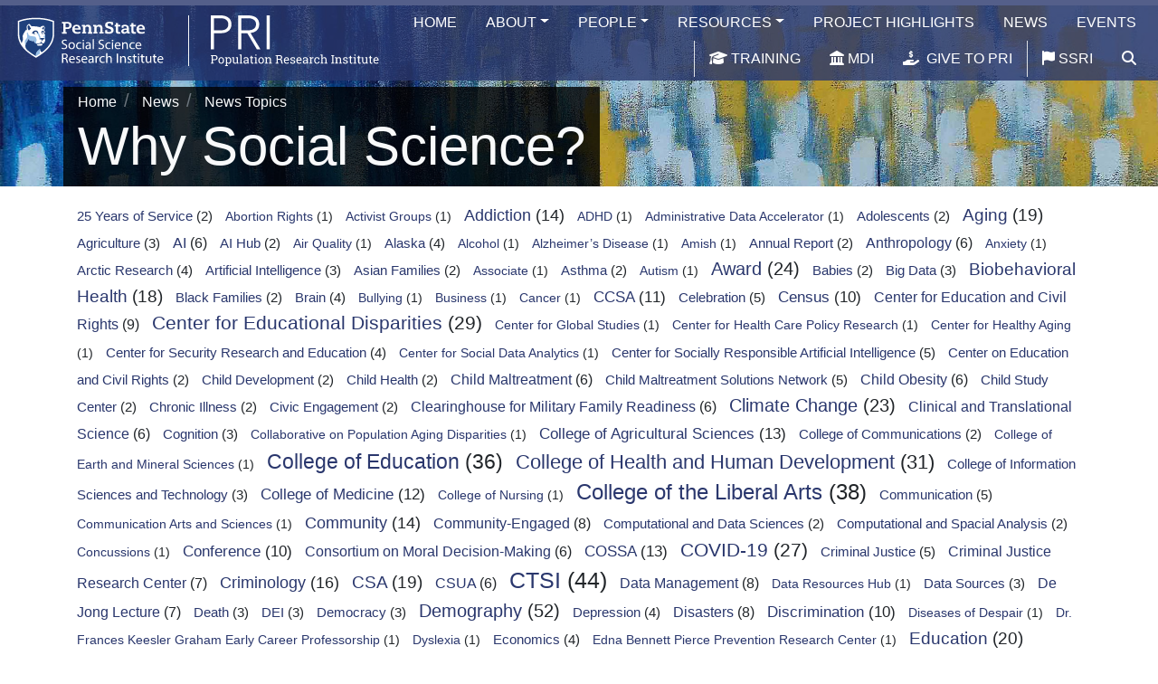

--- FILE ---
content_type: text/html; charset=UTF-8
request_url: https://pop.psu.edu/news/news-topics/why-social-science
body_size: 93886
content:
<!DOCTYPE html>
<html lang="en" dir="ltr">
  <head>
    <meta charset="utf-8" />
<script>var _paq = _paq || [];(function(){var u=(("https:" == document.location.protocol) ? "https://piwik.ssri.psu.edu/" : "http://piwik.ssri.psu.edu/");_paq.push(["setSiteId", "2"]);_paq.push(["setTrackerUrl", u+"matomo.php"]);_paq.push(["setDoNotTrack", 1]);if (!window.matomo_search_results_active) {_paq.push(["trackPageView"]);}_paq.push(["setIgnoreClasses", ["no-tracking","colorbox"]]);_paq.push(["enableLinkTracking"]);var d=document,g=d.createElement("script"),s=d.getElementsByTagName("script")[0];g.type="text/javascript";g.defer=true;g.async=true;g.src=u+"matomo.js";s.parentNode.insertBefore(g,s);})();</script>
<link rel="canonical" href="https://pop.psu.edu/news/news-topics/why-social-science" />
<meta name="Generator" content="Drupal 10 (https://www.drupal.org)" />
<meta name="MobileOptimized" content="width" />
<meta name="HandheldFriendly" content="true" />
<meta name="viewport" content="width=device-width, initial-scale=1.0" />
<link rel="icon" href="/themes/pri/favicon.ico" type="image/vnd.microsoft.icon" />
<script>window.a2a_config=window.a2a_config||{};a2a_config.callbacks=[];a2a_config.overlays=[];a2a_config.templates={};</script>

    <title>Why Social Science? | Population Research Institute</title>
    <link rel="stylesheet" media="all" href="/core/modules/system/css/components/align.module.css?t9bpku" />
<link rel="stylesheet" media="all" href="/core/modules/system/css/components/fieldgroup.module.css?t9bpku" />
<link rel="stylesheet" media="all" href="/core/modules/system/css/components/container-inline.module.css?t9bpku" />
<link rel="stylesheet" media="all" href="/core/modules/system/css/components/clearfix.module.css?t9bpku" />
<link rel="stylesheet" media="all" href="/core/modules/system/css/components/details.module.css?t9bpku" />
<link rel="stylesheet" media="all" href="/core/modules/system/css/components/hidden.module.css?t9bpku" />
<link rel="stylesheet" media="all" href="/core/modules/system/css/components/item-list.module.css?t9bpku" />
<link rel="stylesheet" media="all" href="/core/modules/system/css/components/js.module.css?t9bpku" />
<link rel="stylesheet" media="all" href="/core/modules/system/css/components/nowrap.module.css?t9bpku" />
<link rel="stylesheet" media="all" href="/core/modules/system/css/components/position-container.module.css?t9bpku" />
<link rel="stylesheet" media="all" href="/core/modules/system/css/components/reset-appearance.module.css?t9bpku" />
<link rel="stylesheet" media="all" href="/core/modules/system/css/components/resize.module.css?t9bpku" />
<link rel="stylesheet" media="all" href="/core/modules/system/css/components/system-status-counter.css?t9bpku" />
<link rel="stylesheet" media="all" href="/core/modules/system/css/components/system-status-report-counters.css?t9bpku" />
<link rel="stylesheet" media="all" href="/core/modules/system/css/components/system-status-report-general-info.css?t9bpku" />
<link rel="stylesheet" media="all" href="/core/modules/system/css/components/tablesort.module.css?t9bpku" />
<link rel="stylesheet" media="all" href="/core/modules/views/css/views.module.css?t9bpku" />
<link rel="stylesheet" media="all" href="/modules/contrib/addtoany/css/addtoany.css?t9bpku" />
<link rel="stylesheet" media="all" href="/modules/contrib/extlink/css/extlink.css?t9bpku" />
<link rel="stylesheet" media="all" href="/libraries/fontawesome/css/all.min.css?t9bpku" />
<link rel="stylesheet" media="all" href="/libraries/fontawesome/css/v4-shims.min.css?t9bpku" />
<link rel="stylesheet" media="all" href="/themes/contrib/radix/assets/css/radix.style.css?t9bpku" />
<link rel="stylesheet" media="all" href="/themes/ssri_base/assets/css/ssri_base.style.css?t9bpku" />
<link rel="stylesheet" media="all" href="/themes/ssri_base/node_modules/bootstrap4-fs-modal/dist/css/bootstrap-fs-modal.min.css?t9bpku" />
<link rel="stylesheet" media="all" href="/themes/pri/assets/css/pri.style.css?t9bpku" />

    
  </head>
  <body class="pri path-taxonomy bootstrap-fs-modal" data-offset="20" data-spy="scroll" data-target="#table-of-content">
        <div role="navigation" aria-label="skip-link">
    <a href="#main-content" aria-label="skip-link" class="visually-hidden focusable skip-link">
      Skip to main content
    </a>
    </div>
    
      <div class="dialog-off-canvas-main-canvas" data-off-canvas-main-canvas>
      
<div class="page not-front d-flex flex-column">
 
  


<nav id="menu-group" class="sps sps--abv navbar navbar-expand-lg justify-content-between navbar-dark fixed-top ">
  
  
  <div class="branding">
    <a href="https://pop.psu.edu/" class="navbar-brand d-flex align-items-center align-content-start flex-xs-wrap" aria-label="Population Research Institute">
                    <img id="ssri-logo" src="/themes/ssri_base/logo.svg" width="200" height="auto" alt="SSRI Logo" class="mr-2" />
      
              <div id="dp-logo" class="pl-4 border-left border-light">
          <img src="/themes/ssri_base/assets/images/logo-pri.svg" alt="Population Research Institute Logo" >
        </div>
          </a>
  </div><!-- .branding -->

      
        <button id="mainmenu-toggler" class="navbar-toggler my-2 ml-auto mr-2" type="button" data-toggle="collapse" data-target="#main-menu" aria-controls="navbar-collapse" aria-expanded="false" aria-label="Toggle navigation">
        <div class="navbar-hamburger"><i class="fas fa-bars"></i> Menu</div>
        <div class="navbar-close hidden"><i class="fas fa-times"></i> Menu</div>
      </button>
    <nav id="main-menu" class="collapse navbar-collapse bg-primary80" data-parent="#menu-group">
      
  


  <ul class="nav navbar-nav justify-content-lg-end flex-lg-row w-100 pr-lg-2">
                                          <li class="nav-item  ">
                      <a href="/" class="nav-link" aria-label="Home" data-drupal-link-system-path="&lt;front&gt;">Home</a>
                  </li>
                                      <li class="nav-item  dropdown">
                      <a href="/about" class="nav-link dropdown-toggle" data-toggle="dropdown" data-drupal-link-system-path="node/1">About</a>
                          <div class="dropdown-menu">
          <a href="/about#who-we-are" class="dropdown-item" data-drupal-link-system-path="node/1">Who We Are</a>
          <a href="/about#how-we-can-help-you" class="dropdown-item" data-drupal-link-system-path="node/1">How We Can Help You</a>
          <a href="/about#pri-directors" class="dropdown-item" data-drupal-link-system-path="node/1">PRI Directors</a>
          <a href="/about#research-infrastructure-cores" class="dropdown-item" data-drupal-link-system-path="node/1">Research Infrastructure Cores</a>
          <a href="/about#become-an-associate" class="dropdown-item" data-drupal-link-system-path="node/1">Become an Associate</a>
  </div>
                              </li>
                                      <li class="nav-item  dropdown">
                      <a href="/people" class="nav-link dropdown-toggle" data-toggle="dropdown" data-drupal-link-system-path="people">People</a>
                          <div class="dropdown-menu">
          <a href="/people" class="dropdown-item" data-drupal-link-system-path="people">All</a>
          <a href="/people/administrative-and-staff" class="dropdown-item" data-drupal-link-system-path="people/administrative-and-staff">Administrative and Staff</a>
          <a href="/people/associates" class="dropdown-item" data-drupal-link-system-path="people/associates">Associates</a>
          <a href="/people/external-affiliates" class="dropdown-item" data-drupal-link-system-path="people/external-affiliates">External Affiliates</a>
          <a href="/people/postdocs" class="dropdown-item" data-drupal-link-system-path="people/postdocs">Postdocs</a>
          <a href="/people/faculty-in-demography-training-program" class="dropdown-item" data-drupal-link-system-path="people/faculty-in-demography-training-program">Faculty in Demography Training Program</a>
          <a href="/people/external-fellows" class="dropdown-item" data-drupal-link-system-path="people/external-fellows">External Fellows</a>
          <a href="/people/students" class="dropdown-item" data-drupal-link-system-path="people/students">Students</a>
  </div>
                              </li>
                                      <li class="nav-item  dropdown">
                      <a href="/resources" class="nav-link dropdown-toggle" data-toggle="dropdown" data-drupal-link-system-path="node/6">Resources</a>
                          <div class="dropdown-menu">
          <a href="/resources/computing-environment" class="dropdown-item" data-drupal-link-system-path="node/4">Computing Environment</a>
          <a href="/resources/data-and-analysis" class="dropdown-item" data-drupal-link-system-path="node/8">Data and Analysis</a>
          <a href="/resources/grant-support" class="dropdown-item" data-drupal-link-system-path="node/10">Grant Support</a>
          <a href="/resources/publications-and-communications" class="dropdown-item" data-drupal-link-system-path="node/9">Publications and Communications</a>
          <a href="/resources/signature-activities" class="dropdown-item" data-drupal-link-system-path="node/2">Signature Activities</a>
  </div>
                              </li>
                                      <li class="nav-item  ">
                      <a href="/projects" class="nav-link" aria-label="Project Highlights" data-drupal-link-system-path="projects">Project Highlights</a>
                  </li>
                                      <li class="nav-item  ">
                      <a href="/news" class="nav-link" aria-label="News" data-drupal-link-system-path="news">News</a>
                  </li>
                                      <li class="nav-item  ">
                      <a href="/events" class="nav-link" aria-label="Events" data-drupal-link-system-path="events">Events</a>
                  </li>
                          <li class=" border-left"><a href="/training" class="nav-link" target="_blank" rel="noopener noreferrer nofollow" aria-label="Training"><i class="fas fa-graduation-cap"></i> Training</a></li>
        <li class=""><a href="https://migration.ssri.psu.edu/" class="nav-link" target="_blank" rel="noopener noreferrer nofollow" aria-label="MDI"><i class="fas fa-landmark"></i> MDI</a></li>
        <li class=""><a href="http://raise.psu.edu/PopulationResearchInstitute" class="nav-link ext" target="_blank" rel="noopener noreferrer nofollow" aria-label="Give to PRI" data-extlink="" title="Give to PRI"><i class="fa-solid fa-hand-holding-dollar">&nbsp;</i> Give to PRI</a></li>    
                  <li class=" border-left"><a href="https://ssri.psu.edu/" class="nav-link" target="_blank" rel="noopener noreferrer nofollow" aria-label="SSRI"><i class="fas fa-flag"></i> SSRI</a></li>
            <a href="/search" class="nav-link" aria-label="search"><i class="fa fa-search"></i></a>

  </ul>


    </nav>
                  
  </nav>


<!-- Front page Hero image section --> 
 
    <a class="anchor" id="main-content"></a>
  
  <main class="pt-5 pb-5 mt-3 mt-md-5 flex-fill">

    
            <header class="bg-pri jumbotron container-fluid text-light d-flex align-items-end page__header mb-0">
          <div class="container p-0" role="main" aria-label="Page Title">
            <div class="header-content d-inline-block px-3">
              <nav aria-label="breadcrumb" class="">
    <ol class="breadcrumb">
              <li class="breadcrumb-item ">
                      <a href="/">Home</a>
                  </li>
              <li class="breadcrumb-item ">
                      <a href="/news">News</a>
                  </li>
              <li class="breadcrumb-item ">
                      <a href="/news/news-topics">News Topics</a>
                  </li>
          </ol>
  </nav>

            <h1 class="page-title display-3">
                          
            <div class="news-topics__name">Why Social Science?</div>
      
            </h1>
            </div>
          </div>

        </header>
        <header>
        
          
        
      </header>
      
    
         
                	<div class="page__content mt-3">
	 


        <div class="container">
          
          <div class="row">
             
              
            <div id="main-content" class="col">  <div data-drupal-messages-fallback class="hidden"></div>
  <div class="block block--pri-pop-system-main">

  
    

      <div>
<div class="news js-view-dom-id-bfb73621a0796c5679867cfa326d73b25121d16319bb4f5156084d32f6183a8a">
  
  
  

  
  
  

  <div class="js-view-dom-id-775993f1036d972079b390b14e7be7c8d1b0f81a09e2955304714109cdfb2d33">
  
  
  

  
  
  

    <span class="news-topics-cloud-term font-size-2 mr-2"><a href="/news/news-topics/25-years-service" hreflang="en">25 Years of Service</a> (2)</span>  <span class="news-topics-cloud-term font-size-1 mr-2"><a href="/news/news-topics/abortion-rights" hreflang="en">Abortion Rights</a> (1)</span>  <span class="news-topics-cloud-term font-size-1 mr-2"><a href="/news/news-topics/activist-groups" hreflang="en">Activist Groups</a> (1)</span>  <span class="news-topics-cloud-term font-size-14 mr-2"><a href="/news/news-topics/addiction" hreflang="en">Addiction</a> (14)</span>  <span class="news-topics-cloud-term font-size-1 mr-2"><a href="/news/news-topics/adhd" hreflang="en">ADHD</a> (1)</span>  <span class="news-topics-cloud-term font-size-1 mr-2"><a href="/news/news-topics/administrative-data-accelerator" hreflang="en">Administrative Data Accelerator</a> (1)</span>  <span class="news-topics-cloud-term font-size-2 mr-2"><a href="/news/news-topics/adolescents" hreflang="en">Adolescents</a> (2)</span>  <span class="news-topics-cloud-term font-size-19 mr-2"><a href="/news/news-topics/aging" hreflang="en">Aging</a> (19)</span>  <span class="news-topics-cloud-term font-size-3 mr-2"><a href="/news/news-topics/agriculture" hreflang="en">Agriculture</a> (3)</span>  <span class="news-topics-cloud-term font-size-6 mr-2"><a href="/news/news-topics/ai" hreflang="en">AI</a> (6)</span>  <span class="news-topics-cloud-term font-size-2 mr-2"><a href="/news/news-topics/ai-hub" hreflang="en">AI Hub</a> (2)</span>  <span class="news-topics-cloud-term font-size-1 mr-2"><a href="/news/news-topics/air-quality" hreflang="en">Air Quality</a> (1)</span>  <span class="news-topics-cloud-term font-size-4 mr-2"><a href="/news/news-topics/alaska" hreflang="en">Alaska</a> (4)</span>  <span class="news-topics-cloud-term font-size-1 mr-2"><a href="/news/news-topics/alcohol" hreflang="en">Alcohol</a> (1)</span>  <span class="news-topics-cloud-term font-size-1 mr-2"><a href="/news/news-topics/alzheimers-disease" hreflang="en">Alzheimer’s Disease</a> (1)</span>  <span class="news-topics-cloud-term font-size-1 mr-2"><a href="/news/news-topics/amish" hreflang="en">Amish</a> (1)</span>  <span class="news-topics-cloud-term font-size-2 mr-2"><a href="/news/news-topics/annual-report" hreflang="en">Annual Report</a> (2)</span>  <span class="news-topics-cloud-term font-size-6 mr-2"><a href="/news/news-topics/anthropology" hreflang="en">Anthropology</a> (6)</span>  <span class="news-topics-cloud-term font-size-1 mr-2"><a href="/news/news-topics/anxiety" hreflang="en">Anxiety</a> (1)</span>  <span class="news-topics-cloud-term font-size-4 mr-2"><a href="/news/news-topics/arctic-research" hreflang="en">Arctic Research</a> (4)</span>  <span class="news-topics-cloud-term font-size-3 mr-2"><a href="/news/news-topics/artificial-intelligence" hreflang="en">Artificial Intelligence</a> (3)</span>  <span class="news-topics-cloud-term font-size-2 mr-2"><a href="/news/news-topics/asian-families" hreflang="en">Asian Families</a> (2)</span>  <span class="news-topics-cloud-term font-size-1 mr-2"><a href="/news/news-topics/associate" hreflang="en">Associate</a> (1)</span>  <span class="news-topics-cloud-term font-size-2 mr-2"><a href="/news/news-topics/asthma" hreflang="en">Asthma</a> (2)</span>  <span class="news-topics-cloud-term font-size-1 mr-2"><a href="/news/news-topics/autism" hreflang="en">Autism</a> (1)</span>  <span class="news-topics-cloud-term font-size-24 mr-2"><a href="/news/news-topics/award" hreflang="en">Award</a> (24)</span>  <span class="news-topics-cloud-term font-size-2 mr-2"><a href="/news/news-topics/babies" hreflang="en">Babies</a> (2)</span>  <span class="news-topics-cloud-term font-size-3 mr-2"><a href="/news/news-topics/big-data" hreflang="en">Big Data</a> (3)</span>  <span class="news-topics-cloud-term font-size-18 mr-2"><a href="/news/news-topics/biobehavioral-health" hreflang="en">Biobehavioral Health</a> (18)</span>  <span class="news-topics-cloud-term font-size-2 mr-2"><a href="/news/news-topics/black-families" hreflang="en">Black Families</a> (2)</span>  <span class="news-topics-cloud-term font-size-4 mr-2"><a href="/news/news-topics/brain" hreflang="en">Brain</a> (4)</span>  <span class="news-topics-cloud-term font-size-1 mr-2"><a href="/news/news-topics/bullying" hreflang="en">Bullying</a> (1)</span>  <span class="news-topics-cloud-term font-size-1 mr-2"><a href="/news/news-topics/business" hreflang="en">Business</a> (1)</span>  <span class="news-topics-cloud-term font-size-1 mr-2"><a href="/news/news-topics/cancer" hreflang="en">Cancer</a> (1)</span>  <span class="news-topics-cloud-term font-size-11 mr-2"><a href="/news/news-topics/ccsa" hreflang="en">CCSA</a> (11)</span>  <span class="news-topics-cloud-term font-size-5 mr-2"><a href="/news/news-topics/celebration" hreflang="en">Celebration</a> (5)</span>  <span class="news-topics-cloud-term font-size-10 mr-2"><a href="/news/news-topics/census" hreflang="en">Census</a> (10)</span>  <span class="news-topics-cloud-term font-size-9 mr-2"><a href="/news/news-topics/center-education-and-civil-rights" hreflang="en">Center for Education and Civil Rights</a> (9)</span>  <span class="news-topics-cloud-term font-size-29 mr-2"><a href="/news/news-topics/center-educational-disparities" hreflang="en">Center for Educational Disparities</a> (29)</span>  <span class="news-topics-cloud-term font-size-1 mr-2"><a href="/news/news-topics/center-global-studies" hreflang="en">Center for Global Studies</a> (1)</span>  <span class="news-topics-cloud-term font-size-1 mr-2"><a href="/news/news-topics/center-health-care-policy-research" hreflang="en">Center for Health Care Policy Research</a> (1)</span>  <span class="news-topics-cloud-term font-size-1 mr-2"><a href="/news/news-topics/center-healthy-aging" hreflang="en">Center for Healthy Aging</a> (1)</span>  <span class="news-topics-cloud-term font-size-4 mr-2"><a href="/news/news-topics/center-security-research-and-education" hreflang="en">Center for Security Research and Education</a> (4)</span>  <span class="news-topics-cloud-term font-size-1 mr-2"><a href="/news/news-topics/center-social-data-analytics" hreflang="en">Center for Social Data Analytics</a> (1)</span>  <span class="news-topics-cloud-term font-size-5 mr-2"><a href="/news/news-topics/center-socially-responsible-artificial-intelligence" hreflang="en">Center for Socially Responsible Artificial Intelligence</a> (5)</span>  <span class="news-topics-cloud-term font-size-2 mr-2"><a href="/news/news-topics/center-education-and-civil-rights-0" hreflang="en">Center on Education and Civil Rights</a> (2)</span>  <span class="news-topics-cloud-term font-size-2 mr-2"><a href="/news/news-topics/child-development" hreflang="en">Child Development</a> (2)</span>  <span class="news-topics-cloud-term font-size-2 mr-2"><a href="/news/news-topics/child-health" hreflang="en">Child Health</a> (2)</span>  <span class="news-topics-cloud-term font-size-6 mr-2"><a href="/news/news-topics/child-maltreatment" hreflang="en">Child Maltreatment</a> (6)</span>  <span class="news-topics-cloud-term font-size-5 mr-2"><a href="/news/news-topics/child-maltreatment-solutions-network" hreflang="en">Child Maltreatment Solutions Network</a> (5)</span>  <span class="news-topics-cloud-term font-size-6 mr-2"><a href="/news/news-topics/child-obesity" hreflang="en">Child Obesity</a> (6)</span>  <span class="news-topics-cloud-term font-size-2 mr-2"><a href="/news/news-topics/child-study-center" hreflang="en">Child Study Center</a> (2)</span>  <span class="news-topics-cloud-term font-size-2 mr-2"><a href="/news/news-topics/chronic-illness" hreflang="en">Chronic Illness</a> (2)</span>  <span class="news-topics-cloud-term font-size-2 mr-2"><a href="/news/news-topics/civic-engagement" hreflang="en">Civic Engagement</a> (2)</span>  <span class="news-topics-cloud-term font-size-6 mr-2"><a href="/news/news-topics/clearinghouse-military-family-readiness" hreflang="en">Clearinghouse for Military Family Readiness</a> (6)</span>  <span class="news-topics-cloud-term font-size-23 mr-2"><a href="/news/news-topics/climate-change" hreflang="en">Climate Change</a> (23)</span>  <span class="news-topics-cloud-term font-size-6 mr-2"><a href="/news/news-topics/clinical-and-translational-science" hreflang="en">Clinical and Translational Science</a> (6)</span>  <span class="news-topics-cloud-term font-size-3 mr-2"><a href="/news/news-topics/cognition" hreflang="en">Cognition</a> (3)</span>  <span class="news-topics-cloud-term font-size-1 mr-2"><a href="/news/news-topics/collaborative-population-aging-disparities" hreflang="en">Collaborative on Population Aging Disparities</a> (1)</span>  <span class="news-topics-cloud-term font-size-13 mr-2"><a href="/news/news-topics/college-agricultural-sciences" hreflang="en">College of Agricultural Sciences</a> (13)</span>  <span class="news-topics-cloud-term font-size-2 mr-2"><a href="/news/news-topics/college-communications" hreflang="en">College of Communications</a> (2)</span>  <span class="news-topics-cloud-term font-size-1 mr-2"><a href="/news/news-topics/college-earth-and-mineral-sciences" hreflang="en">College of Earth and Mineral Sciences</a> (1)</span>  <span class="news-topics-cloud-term font-size-36 mr-2"><a href="/news/news-topics/college-education" hreflang="en">College of Education</a> (36)</span>  <span class="news-topics-cloud-term font-size-31 mr-2"><a href="/news/news-topics/college-health-and-human-development" hreflang="en">College of Health and Human Development</a> (31)</span>  <span class="news-topics-cloud-term font-size-3 mr-2"><a href="/news/news-topics/college-information-sciences-and-technology" hreflang="en">College of Information Sciences and Technology</a> (3)</span>  <span class="news-topics-cloud-term font-size-12 mr-2"><a href="/news/news-topics/college-medicine" hreflang="en">College of Medicine</a> (12)</span>  <span class="news-topics-cloud-term font-size-1 mr-2"><a href="/news/news-topics/college-nursing" hreflang="en">College of Nursing</a> (1)</span>  <span class="news-topics-cloud-term font-size-38 mr-2"><a href="/news/news-topics/college-liberal-arts" hreflang="en">College of the Liberal Arts</a> (38)</span>  <span class="news-topics-cloud-term font-size-5 mr-2"><a href="/news/news-topics/communication" hreflang="en">Communication</a> (5)</span>  <span class="news-topics-cloud-term font-size-1 mr-2"><a href="/news/news-topics/communication-arts-and-sciences" hreflang="en">Communication Arts and Sciences</a> (1)</span>  <span class="news-topics-cloud-term font-size-14 mr-2"><a href="/news/news-topics/community" hreflang="en">Community</a> (14)</span>  <span class="news-topics-cloud-term font-size-8 mr-2"><a href="/news/news-topics/community-engaged" hreflang="en">Community-Engaged</a> (8)</span>  <span class="news-topics-cloud-term font-size-2 mr-2"><a href="/news/news-topics/computational-and-data-sciences" hreflang="en">Computational and Data Sciences</a> (2)</span>  <span class="news-topics-cloud-term font-size-2 mr-2"><a href="/news/news-topics/computational-and-spacial-analysis" hreflang="en">Computational and Spacial Analysis</a> (2)</span>  <span class="news-topics-cloud-term font-size-1 mr-2"><a href="/news/news-topics/concussions" hreflang="en">Concussions</a> (1)</span>  <span class="news-topics-cloud-term font-size-10 mr-2"><a href="/news/news-topics/conference" hreflang="en">Conference</a> (10)</span>  <span class="news-topics-cloud-term font-size-6 mr-2"><a href="/news/news-topics/consortium-moral-decision-making" hreflang="en">Consortium on Moral Decision-Making</a> (6)</span>  <span class="news-topics-cloud-term font-size-13 mr-2"><a href="/news/news-topics/cossa" hreflang="en">COSSA</a> (13)</span>  <span class="news-topics-cloud-term font-size-27 mr-2"><a href="/news/news-topics/covid-19" hreflang="en">COVID-19</a> (27)</span>  <span class="news-topics-cloud-term font-size-5 mr-2"><a href="/news/news-topics/criminal-justice" hreflang="en">Criminal Justice</a> (5)</span>  <span class="news-topics-cloud-term font-size-7 mr-2"><a href="/news/news-topics/criminal-justice-research-center" hreflang="en">Criminal Justice Research Center</a> (7)</span>  <span class="news-topics-cloud-term font-size-16 mr-2"><a href="/news/news-topics/criminology" hreflang="en">Criminology</a> (16)</span>  <span class="news-topics-cloud-term font-size-19 mr-2"><a href="/news/news-topics/csa" hreflang="en">CSA</a> (19)</span>  <span class="news-topics-cloud-term font-size-6 mr-2"><a href="/news/news-topics/csua" hreflang="en">CSUA</a> (6)</span>  <span class="news-topics-cloud-term font-size-44 mr-2"><a href="/news/news-topics/ctsi" hreflang="en">CTSI</a> (44)</span>  <span class="news-topics-cloud-term font-size-8 mr-2"><a href="/news/news-topics/data-management" hreflang="en">Data Management</a> (8)</span>  <span class="news-topics-cloud-term font-size-1 mr-2"><a href="/news/news-topics/data-resources-hub" hreflang="en">Data Resources Hub</a> (1)</span>  <span class="news-topics-cloud-term font-size-3 mr-2"><a href="/news/news-topics/data-sources" hreflang="en">Data Sources</a> (3)</span>  <span class="news-topics-cloud-term font-size-7 mr-2"><a href="/news/news-topics/de-jong-lecture" hreflang="en">De Jong Lecture</a> (7)</span>  <span class="news-topics-cloud-term font-size-3 mr-2"><a href="/news/news-topics/death" hreflang="en">Death</a> (3)</span>  <span class="news-topics-cloud-term font-size-3 mr-2"><a href="/news/news-topics/dei" hreflang="en">DEI</a> (3)</span>  <span class="news-topics-cloud-term font-size-3 mr-2"><a href="/news/news-topics/democracy" hreflang="en">Democracy</a> (3)</span>  <span class="news-topics-cloud-term font-size-52 mr-2"><a href="/news/news-topics/demography" hreflang="en">Demography</a> (52)</span>  <span class="news-topics-cloud-term font-size-4 mr-2"><a href="/news/news-topics/depression" hreflang="en">Depression</a> (4)</span>  <span class="news-topics-cloud-term font-size-8 mr-2"><a href="/news/news-topics/disasters" hreflang="en">Disasters</a> (8)</span>  <span class="news-topics-cloud-term font-size-10 mr-2"><a href="/news/news-topics/discrimination" hreflang="en">Discrimination</a> (10)</span>  <span class="news-topics-cloud-term font-size-1 mr-2"><a href="/news/news-topics/diseases-despair" hreflang="en">Diseases of Despair</a> (1)</span>  <span class="news-topics-cloud-term font-size-1 mr-2"><a href="/news/news-topics/dr-frances-keesler-graham-early-career-professorship" hreflang="en">Dr. Frances Keesler Graham Early Career Professorship</a> (1)</span>  <span class="news-topics-cloud-term font-size-1 mr-2"><a href="/news/news-topics/dyslexia" hreflang="en">Dyslexia</a> (1)</span>  <span class="news-topics-cloud-term font-size-4 mr-2"><a href="/news/news-topics/economics" hreflang="en">Economics</a> (4)</span>  <span class="news-topics-cloud-term font-size-1 mr-2"><a href="/news/news-topics/edna-bennett-pierce-prevention-research-center" hreflang="en">Edna Bennett Pierce Prevention Research Center</a> (1)</span>  <span class="news-topics-cloud-term font-size-20 mr-2"><a href="/news/news-topics/education" hreflang="en">Education</a> (20)</span>  <span class="news-topics-cloud-term font-size-13 mr-2"><a href="/news/news-topics/education-policy" hreflang="en">Education Policy</a> (13)</span>  <span class="news-topics-cloud-term font-size-4 mr-2"><a href="/news/news-topics/educational-attainment" hreflang="en">Educational Attainment</a> (4)</span>  <span class="news-topics-cloud-term font-size-8 mr-2"><a href="/news/news-topics/eic" hreflang="en">EIC</a> (8)</span>  <span class="news-topics-cloud-term font-size-4 mr-2"><a href="/news/news-topics/eic-podcast" hreflang="en">EIC Podcast</a> (4)</span>  <span class="news-topics-cloud-term font-size-1 mr-2"><a href="/news/news-topics/emotion" hreflang="en">Emotion</a> (1)</span>  <span class="news-topics-cloud-term font-size-5 mr-2"><a href="/news/news-topics/employment" hreflang="en">Employment</a> (5)</span>  <span class="news-topics-cloud-term font-size-2 mr-2"><a href="/news/news-topics/environment" hreflang="en">Environment</a> (2)</span>  <span class="news-topics-cloud-term font-size-1 mr-2"><a href="/news/news-topics/exercise" hreflang="en">Exercise</a> (1)</span>  <span class="news-topics-cloud-term font-size-1 mr-2"><a href="/news/news-topics/expanding-empathy-speaker-series" hreflang="en">Expanding Empathy Speaker Series</a> (1)</span>  <span class="news-topics-cloud-term font-size-8 mr-2"><a href="/news/news-topics/faculty-fellows" hreflang="en">Faculty Fellows</a> (8)</span>  <span class="news-topics-cloud-term font-size-6 mr-2"><a href="/news/news-topics/faculty-information" hreflang="en">Faculty Information</a> (6)</span>  <span class="news-topics-cloud-term font-size-2 mr-2"><a href="/news/news-topics/fall-gathering" hreflang="en">Fall Gathering</a> (2)</span>  <span class="news-topics-cloud-term font-size-9 mr-2"><a href="/news/news-topics/family" hreflang="en">Family</a> (9)</span>  <span class="news-topics-cloud-term font-size-20 mr-2"><a href="/news/news-topics/family-symposium" hreflang="en">Family Symposium</a> (20)</span>  <span class="news-topics-cloud-term font-size-7 mr-2"><a href="/news/news-topics/fellowship" hreflang="en">Fellowship</a> (7)</span>  <span class="news-topics-cloud-term font-size-4 mr-2"><a href="/news/news-topics/food-security" hreflang="en">Food Security</a> (4)</span>  <span class="news-topics-cloud-term font-size-1 mr-2"><a href="/news/news-topics/forest-resources" hreflang="en">Forest Resources</a> (1)</span>  <span class="news-topics-cloud-term font-size-2 mr-2"><a href="/news/news-topics/foster-care" hreflang="en">Foster Care</a> (2)</span>  <span class="news-topics-cloud-term font-size-3 mr-2"><a href="/news/news-topics/friends" hreflang="en">Friends</a> (3)</span>  <span class="news-topics-cloud-term font-size-2 mr-2"><a href="/news/news-topics/fullbright-scholars" hreflang="en">Fullbright Scholars</a> (2)</span>  <span class="news-topics-cloud-term font-size-60 mr-2"><a href="/news/news-topics/funding" hreflang="en">Funding</a> (60)</span>  <span class="news-topics-cloud-term font-size-3 mr-2"><a href="/news/news-topics/gender-equality" hreflang="en">Gender Equality</a> (3)</span>  <span class="news-topics-cloud-term font-size-2 mr-2"><a href="/news/news-topics/generational-disadvantages" hreflang="en">Generational Disadvantages</a> (2)</span>  <span class="news-topics-cloud-term font-size-2 mr-2"><a href="/news/news-topics/genetics" hreflang="en">Genetics</a> (2)</span>  <span class="news-topics-cloud-term font-size-6 mr-2"><a href="/news/news-topics/geography" hreflang="en">Geography</a> (6)</span>  <span class="news-topics-cloud-term font-size-1 mr-2"><a href="/news/news-topics/geology" hreflang="en">Geology</a> (1)</span>  <span class="news-topics-cloud-term font-size-3 mr-2"><a href="/news/news-topics/geospatial" hreflang="en">Geospatial</a> (3)</span>  <span class="news-topics-cloud-term font-size-2 mr-2"><a href="/news/news-topics/geroscience-and-dementia-prevention-consortium" hreflang="en">Geroscience and Dementia Prevention Consortium</a> (2)</span>  <span class="news-topics-cloud-term font-size-1 mr-2"><a href="/news/news-topics/gis" hreflang="en">GIS</a> (1)</span>  <span class="news-topics-cloud-term font-size-7 mr-2"><a href="/news/news-topics/global-programs" hreflang="en">Global Programs</a> (7)</span>  <span class="news-topics-cloud-term font-size-5 mr-2"><a href="/news/news-topics/global-warming" hreflang="en">Global Warming</a> (5)</span>  <span class="news-topics-cloud-term font-size-15 mr-2"><a href="/news/news-topics/government" hreflang="en">Government</a> (15)</span>  <span class="news-topics-cloud-term font-size-2 mr-2"><a href="/news/news-topics/grief" hreflang="en">Grief</a> (2)</span>  <span class="news-topics-cloud-term font-size-2 mr-2"><a href="/news/news-topics/gun-control" hreflang="en">Gun Control</a> (2)</span>  <span class="news-topics-cloud-term font-size-1 mr-2"><a href="/news/news-topics/gun-violence" hreflang="en">Gun Violence</a> (1)</span>  <span class="news-topics-cloud-term font-size-7 mr-2"><a href="/news/news-topics/health" hreflang="en">Health</a> (7)</span>  <span class="news-topics-cloud-term font-size-12 mr-2"><a href="/news/news-topics/health-care" hreflang="en">Health Care</a> (12)</span>  <span class="news-topics-cloud-term font-size-10 mr-2"><a href="/news/news-topics/health-disparities" hreflang="en">Health Disparities</a> (10)</span>  <span class="news-topics-cloud-term font-size-9 mr-2"><a href="/news/news-topics/health-equity" hreflang="en">Health Equity</a> (9)</span>  <span class="news-topics-cloud-term font-size-5 mr-2"><a href="/news/news-topics/health-policy-and-administration" hreflang="en">Health Policy and Administration</a> (5)</span>  <span class="news-topics-cloud-term font-size-3 mr-2"><a href="/news/news-topics/hispanic-families" hreflang="en">Hispanic Families</a> (3)</span>  <span class="news-topics-cloud-term font-size-2 mr-2"><a href="/news/news-topics/housing" hreflang="en">Housing</a> (2)</span>  <span class="news-topics-cloud-term font-size-2 mr-2"><a href="/news/news-topics/huck" hreflang="en">Huck</a> (2)</span>  <span class="news-topics-cloud-term font-size-24 mr-2"><a href="/news/news-topics/human-development-and-family-studies" hreflang="en">Human Development and Family Studies</a> (24)</span>  <span class="news-topics-cloud-term font-size-1 mr-2"><a href="/news/news-topics/human-trafficking" hreflang="en">Human Trafficking</a> (1)</span>  <span class="news-topics-cloud-term font-size-1 mr-2"><a href="/news/news-topics/icds" hreflang="en">ICDS</a> (1)</span>  <span class="news-topics-cloud-term font-size-3 mr-2"><a href="/news/news-topics/ifse-workshop" hreflang="en">IFSE Workshop</a> (3)</span>  <span class="news-topics-cloud-term font-size-2 mr-2"><a href="/news/news-topics/immigrants" hreflang="en">Immigrants</a> (2)</span>  <span class="news-topics-cloud-term font-size-30 mr-2"><a href="/news/news-topics/immigration" hreflang="en">Immigration</a> (30)</span>  <span class="news-topics-cloud-term font-size-3 mr-2"><a href="/news/news-topics/impact" hreflang="en">Impact</a> (3)</span>  <span class="news-topics-cloud-term font-size-3 mr-2"><a href="/news/news-topics/indigenous-communities" hreflang="en">Indigenous Communities</a> (3)</span>  <span class="news-topics-cloud-term font-size-2 mr-2"><a href="/news/news-topics/inequality" hreflang="en">Inequality</a> (2)</span>  <span class="news-topics-cloud-term font-size-2 mr-2"><a href="/news/news-topics/inequities" hreflang="en">Inequities</a> (2)</span>  <span class="news-topics-cloud-term font-size-2 mr-2"><a href="/news/news-topics/influence" hreflang="en">Influence</a> (2)</span>  <span class="news-topics-cloud-term font-size-4 mr-2"><a href="/news/news-topics/information-technology" hreflang="en">Information Technology</a> (4)</span>  <span class="news-topics-cloud-term font-size-2 mr-2"><a href="/news/news-topics/innovation" hreflang="en">Innovation</a> (2)</span>  <span class="news-topics-cloud-term font-size-8 mr-2"><a href="/news/news-topics/institute-cyberscience" hreflang="en">Institute for CyberScience</a> (8)</span>  <span class="news-topics-cloud-term font-size-3 mr-2"><a href="/news/news-topics/institutes-energy-and-environment" hreflang="en">Institutes of Energy and the Environment</a> (3)</span>  <span class="news-topics-cloud-term font-size-1 mr-2"><a href="/news/news-topics/intentional-school-failures" hreflang="en">Intentional School Failures</a> (1)</span>  <span class="news-topics-cloud-term font-size-2 mr-2"><a href="/news/news-topics/interventions" hreflang="en">Interventions</a> (2)</span>  <span class="news-topics-cloud-term font-size-1 mr-2"><a href="/news/news-topics/ipdr" hreflang="en">IPDR</a> (1)</span>  <span class="news-topics-cloud-term font-size-2 mr-2"><a href="/news/news-topics/irb" hreflang="en">IRB</a> (2)</span>  <span class="news-topics-cloud-term font-size-3 mr-2"><a href="/news/news-topics/job" hreflang="en">Job</a> (3)</span>  <span class="news-topics-cloud-term font-size-1 mr-2"><a href="/news/news-topics/kinesiology" hreflang="en">Kinesiology</a> (1)</span>  <span class="news-topics-cloud-term font-size-3 mr-2"><a href="/news/news-topics/kinship" hreflang="en">Kinship</a> (3)</span>  <span class="news-topics-cloud-term font-size-1 mr-2"><a href="/news/news-topics/labor-exploitation" hreflang="en">Labor Exploitation</a> (1)</span>  <span class="news-topics-cloud-term font-size-6 mr-2"><a href="/news/news-topics/labor-relations" hreflang="en">Labor Relations</a> (6)</span>  <span class="news-topics-cloud-term font-size-1 mr-2"><a href="/news/news-topics/latino" hreflang="en">Latino</a> (1)</span>  <span class="news-topics-cloud-term font-size-1 mr-2"><a href="/news/news-topics/law" hreflang="en">Law</a> (1)</span>  <span class="news-topics-cloud-term font-size-2 mr-2"><a href="/news/news-topics/lecture" hreflang="en">Lecture</a> (2)</span>  <span class="news-topics-cloud-term font-size-2 mr-2"><a href="/news/news-topics/lerner-center-public-health-promotion-brief" hreflang="en">Lerner Center for Public Health Promotion Brief</a> (2)</span>  <span class="news-topics-cloud-term font-size-1 mr-2"><a href="/news/news-topics/life-course-exposures" hreflang="en">Life Course Exposures</a> (1)</span>  <span class="news-topics-cloud-term font-size-4 mr-2"><a href="/news/news-topics/life-expectancy" hreflang="en">Life Expectancy</a> (4)</span>  <span class="news-topics-cloud-term font-size-1 mr-2"><a href="/news/news-topics/lloyd-prize" hreflang="en">Lloyd Prize</a> (1)</span>  <span class="news-topics-cloud-term font-size-1 mr-2"><a href="/news/news-topics/machine-learning" hreflang="en">Machine Learning</a> (1)</span>  <span class="news-topics-cloud-term font-size-1 mr-2"><a href="/news/news-topics/malnutrition" hreflang="en">Malnutrition</a> (1)</span>  <span class="news-topics-cloud-term font-size-1 mr-2"><a href="/news/news-topics/marcellus-shale-natural-gas-development" hreflang="en">Marcellus Shale Natural Gas Development</a> (1)</span>  <span class="news-topics-cloud-term font-size-1 mr-2"><a href="/news/news-topics/marijuana" hreflang="en">Marijuana</a> (1)</span>  <span class="news-topics-cloud-term font-size-9 mr-2"><a href="/news/news-topics/mccourtney-institute-democracy" hreflang="en">McCourtney Institute for Democracy</a> (9)</span>  <span class="news-topics-cloud-term font-size-1 mr-2"><a href="/news/news-topics/mdi" hreflang="en">MDI</a> (1)</span>  <span class="news-topics-cloud-term font-size-2 mr-2"><a href="/news/news-topics/memory" hreflang="en">Memory</a> (2)</span>  <span class="news-topics-cloud-term font-size-5 mr-2"><a href="/news/news-topics/mental-health" hreflang="en">Mental Health</a> (5)</span>  <span class="news-topics-cloud-term font-size-2 mr-2"><a href="/news/news-topics/mexico" hreflang="en">Mexico</a> (2)</span>  <span class="news-topics-cloud-term font-size-25 mr-2"><a href="/news/news-topics/migration-research" hreflang="en">Migration Research</a> (25)</span>  <span class="news-topics-cloud-term font-size-1 mr-2"><a href="/news/news-topics/military-families" hreflang="en">Military Families</a> (1)</span>  <span class="news-topics-cloud-term font-size-1 mr-2"><a href="/news/news-topics/national-security" hreflang="en">National Security</a> (1)</span>  <span class="news-topics-cloud-term font-size-1 mr-2"><a href="/news/news-topics/natural-resources" hreflang="en">Natural Resources</a> (1)</span>  <span class="news-topics-cloud-term font-size-1 mr-2"><a href="/news/news-topics/new-methodologies" hreflang="en">New Methodologies</a> (1)</span>  <span class="news-topics-cloud-term font-size-31 mr-2"><a href="/news/news-topics/nih" hreflang="en">NIH</a> (31)</span>  <span class="news-topics-cloud-term font-size-1 mr-2"><a href="/news/news-topics/nominations" hreflang="en">Nominations</a> (1)</span>  <span class="news-topics-cloud-term font-size-21 mr-2"><a href="/news/news-topics/nsf" hreflang="en">NSF</a> (21)</span>  <span class="news-topics-cloud-term font-size-1 mr-2"><a href="/news/news-topics/nursing" hreflang="en">Nursing</a> (1)</span>  <span class="news-topics-cloud-term font-size-1 mr-2"><a href="/news/news-topics/nutrition" hreflang="en">Nutrition</a> (1)</span>  <span class="news-topics-cloud-term font-size-1 mr-2"><a href="/news/news-topics/nutritional-sciences" hreflang="en">Nutritional Sciences</a> (1)</span>  <span class="news-topics-cloud-term font-size-5 mr-2"><a href="/news/news-topics/obesity" hreflang="en">Obesity</a> (5)</span>  <span class="news-topics-cloud-term font-size-1 mr-2"><a href="/news/news-topics/online-aggression" hreflang="en">Online Aggression</a> (1)</span>  <span class="news-topics-cloud-term font-size-3 mr-2"><a href="/news/news-topics/open-access-research" hreflang="en">Open Access Research</a> (3)</span>  <span class="news-topics-cloud-term font-size-2 mr-2"><a href="/news/news-topics/open-house" hreflang="en">Open House</a> (2)</span>  <span class="news-topics-cloud-term font-size-1 mr-2"><a href="/news/news-topics/openmx" hreflang="en">OpenMx</a> (1)</span>  <span class="news-topics-cloud-term font-size-25 mr-2"><a href="/news/news-topics/opioids" hreflang="en">Opioids</a> (25)</span>  <span class="news-topics-cloud-term font-size-12 mr-2"><a href="/news/news-topics/osvpr" hreflang="en">OSVPR</a> (12)</span>  <span class="news-topics-cloud-term font-size-1 mr-2"><a href="/news/news-topics/overdose" hreflang="en">Overdose</a> (1)</span>  <span class="news-topics-cloud-term font-size-3 mr-2"><a href="/news/news-topics/paa" hreflang="en">PAA</a> (3)</span>  <span class="news-topics-cloud-term font-size-1 mr-2"><a href="/news/news-topics/pacmat" hreflang="en">PacMAT</a> (1)</span>  <span class="news-topics-cloud-term font-size-1 mr-2"><a href="/news/news-topics/parenting" hreflang="en">Parenting</a> (1)</span>  <span class="news-topics-cloud-term font-size-2 mr-2"><a href="/news/news-topics/partnership" hreflang="en">Partnership</a> (2)</span>  <span class="news-topics-cloud-term font-size-3 mr-2"><a href="/news/news-topics/penn-state-cancer-institute" hreflang="en">Penn State Cancer Institute</a> (3)</span>  <span class="news-topics-cloud-term font-size-93 mr-2"><a href="/news/news-topics/penn-state-research" hreflang="en">Penn State Research</a> (93)</span>  <span class="news-topics-cloud-term font-size-6 mr-2"><a href="/news/news-topics/pennsylvania-population-network" hreflang="en">Pennsylvania Population Network</a> (6)</span>  <span class="news-topics-cloud-term font-size-1 mr-2"><a href="/news/news-topics/pennsylvania-redistricting-advisory-council" hreflang="en">Pennsylvania Redistricting Advisory Council</a> (1)</span>  <span class="news-topics-cloud-term font-size-1 mr-2"><a href="/news/news-topics/philosophy" hreflang="en">Philosophy</a> (1)</span>  <span class="news-topics-cloud-term font-size-2 mr-2"><a href="/news/news-topics/playing-archive" hreflang="en">Playing the Archive</a> (2)</span>  <span class="news-topics-cloud-term font-size-9 mr-2"><a href="/news/news-topics/podcast" hreflang="en">Podcast</a> (9)</span>  <span class="news-topics-cloud-term font-size-3 mr-2"><a href="/news/news-topics/polaris" hreflang="en">POLARIS</a> (3)</span>  <span class="news-topics-cloud-term font-size-16 mr-2"><a href="/news/news-topics/policymaking" hreflang="en">Policymaking</a> (16)</span>  <span class="news-topics-cloud-term font-size-11 mr-2"><a href="/news/news-topics/political-science" hreflang="en">Political Science</a> (11)</span>  <span class="news-topics-cloud-term font-size-12 mr-2"><a href="/news/news-topics/politics" hreflang="en">Politics</a> (12)</span>  <span class="news-topics-cloud-term font-size-3 mr-2"><a href="/news/news-topics/population" hreflang="en">Population</a> (3)</span>  <span class="news-topics-cloud-term font-size-6 mr-2"><a href="/news/news-topics/population-health" hreflang="en">Population Health</a> (6)</span>  <span class="news-topics-cloud-term font-size-3 mr-2"><a href="/news/news-topics/population-research" hreflang="en">Population Research</a> (3)</span>  <span class="news-topics-cloud-term font-size-4 mr-2"><a href="/news/news-topics/postdoctoral" hreflang="en">Postdoctoral</a> (4)</span>  <span class="news-topics-cloud-term font-size-1 mr-2"><a href="/news/news-topics/poverty" hreflang="en">Poverty</a> (1)</span>  <span class="news-topics-cloud-term font-size-2 mr-2"><a href="/news/news-topics/ppn-brief" hreflang="en">PPN Brief</a> (2)</span>  <span class="news-topics-cloud-term font-size-3 mr-2"><a href="/news/news-topics/pregnancy" hreflang="en">Pregnancy</a> (3)</span>  <span class="news-topics-cloud-term font-size-1 mr-2"><a href="/news/news-topics/preschool" hreflang="en">Preschool</a> (1)</span>  <span class="news-topics-cloud-term font-size-4 mr-2"><a href="/news/news-topics/prevention-research-center" hreflang="en">Prevention Research Center</a> (4)</span>  <span class="news-topics-cloud-term font-size-6 mr-2"><a href="/news/news-topics/prevention-science" hreflang="en">Prevention Science</a> (6)</span>  <span class="news-topics-cloud-term font-size-100 mr-2"><a href="/news/news-topics/pri" hreflang="en">PRI</a> (100)</span>  <span class="news-topics-cloud-term font-size-3 mr-2"><a href="/news/news-topics/pri-affiliate" hreflang="en">PRI Affiliate</a> (3)</span>  <span class="news-topics-cloud-term font-size-24 mr-2"><a href="/news/news-topics/pri-associate" hreflang="en">PRI Associate</a> (24)</span>  <span class="news-topics-cloud-term font-size-1 mr-2"><a href="/news/news-topics/private-services" hreflang="en">Private Services</a> (1)</span>  <span class="news-topics-cloud-term font-size-1 mr-2"><a href="/news/news-topics/professor" hreflang="en">Professor</a> (1)</span>  <span class="news-topics-cloud-term font-size-1 mr-2"><a href="/news/news-topics/professorship" hreflang="en">Professorship</a> (1)</span>  <span class="news-topics-cloud-term font-size-1 mr-2"><a href="/news/news-topics/promotion-announcement" hreflang="en">Promotion Announcement</a> (1)</span>  <span class="news-topics-cloud-term font-size-7 mr-2"><a href="/news/news-topics/proposal" hreflang="en">Proposal</a> (7)</span>  <span class="news-topics-cloud-term font-size-1 mr-2"><a href="/news/news-topics/protocol" hreflang="en">Protocol</a> (1)</span>  <span class="news-topics-cloud-term font-size-12 mr-2"><a href="/news/news-topics/psychology" hreflang="en">Psychology</a> (12)</span>  <span class="news-topics-cloud-term font-size-3 mr-2"><a href="/news/news-topics/public-health-sciences" hreflang="en">Public Health Sciences</a> (3)</span>  <span class="news-topics-cloud-term font-size-10 mr-2"><a href="/news/news-topics/public-policy" hreflang="en">Public Policy</a> (10)</span>  <span class="news-topics-cloud-term font-size-1 mr-2"><a href="/news/news-topics/public-services" hreflang="en">Public Services</a> (1)</span>  <span class="news-topics-cloud-term font-size-1 mr-2"><a href="/news/news-topics/qualtrics" hreflang="en">Qualtrics</a> (1)</span>  <span class="news-topics-cloud-term font-size-4 mr-2"><a href="/news/news-topics/quantdev" hreflang="en">QuantDev</a> (4)</span>  <span class="news-topics-cloud-term font-size-1 mr-2"><a href="/news/news-topics/race" hreflang="en">Race</a> (1)</span>  <span class="news-topics-cloud-term font-size-5 mr-2"><a href="/news/news-topics/racial-and-ethnic-minorities" hreflang="en">Racial and Ethnic Minorities</a> (5)</span>  <span class="news-topics-cloud-term font-size-8 mr-2"><a href="/news/news-topics/racial-disparities" hreflang="en">Racial Disparities</a> (8)</span>  <span class="news-topics-cloud-term font-size-1 mr-2"><a href="/news/news-topics/racism" hreflang="en">Racism</a> (1)</span>  <span class="news-topics-cloud-term font-size-2 mr-2"><a href="/news/news-topics/rdc" hreflang="en">RDC</a> (2)</span>  <span class="news-topics-cloud-term font-size-1 mr-2"><a href="/news/news-topics/recovery" hreflang="en">Recovery</a> (1)</span>  <span class="news-topics-cloud-term font-size-1 mr-2"><a href="/news/news-topics/redcap" hreflang="en">REDCap</a> (1)</span>  <span class="news-topics-cloud-term font-size-1 mr-2"><a href="/news/news-topics/refugees" hreflang="en">Refugees</a> (1)</span>  <span class="news-topics-cloud-term font-size-1 mr-2"><a href="/news/news-topics/relationships" hreflang="en">Relationships</a> (1)</span>  <span class="news-topics-cloud-term font-size-28 mr-2"><a href="/news/news-topics/research" hreflang="en">Research</a> (28)</span>  <span class="news-topics-cloud-term font-size-8 mr-2"><a href="/news/news-topics/research-evidence" hreflang="en">Research Evidence</a> (8)</span>  <span class="news-topics-cloud-term font-size-4 mr-2"><a href="/news/news-topics/research-policy-collaboration" hreflang="en">Research-to-Policy Collaboration</a> (4)</span>  <span class="news-topics-cloud-term font-size-1 mr-2"><a href="/news/news-topics/rise-conference" hreflang="en">RISE Conference</a> (1)</span>  <span class="news-topics-cloud-term font-size-3 mr-2"><a href="/news/news-topics/rock-ethics-institute" hreflang="en">Rock Ethics Institute</a> (3)</span>  <span class="news-topics-cloud-term font-size-1 mr-2"><a href="/news/news-topics/rpc" hreflang="en">RPC</a> (1)</span>  <span class="news-topics-cloud-term font-size-12 mr-2"><a href="/news/news-topics/rural-communities" hreflang="en">Rural Communities</a> (12)</span>  <span class="news-topics-cloud-term font-size-8 mr-2"><a href="/news/news-topics/rural-health" hreflang="en">Rural Health</a> (8)</span>  <span class="news-topics-cloud-term font-size-15 mr-2"><a href="/news/news-topics/rural-sociology" hreflang="en">Rural Sociology</a> (15)</span>  <span class="news-topics-cloud-term font-size-17 mr-2"><a href="/news/news-topics/school" hreflang="en">School</a> (17)</span>  <span class="news-topics-cloud-term font-size-2 mr-2"><a href="/news/news-topics/school-public-policy" hreflang="en">School of Public Policy</a> (2)</span>  <span class="news-topics-cloud-term font-size-1 mr-2"><a href="/news/news-topics/science-policy" hreflang="en">Science Policy</a> (1)</span>  <span class="news-topics-cloud-term font-size-2 mr-2"><a href="/news/news-topics/security" hreflang="en">Security</a> (2)</span>  <span class="news-topics-cloud-term font-size-29 mr-2"><a href="/news/news-topics/seed-funding" hreflang="en">Seed Funding</a> (29)</span>  <span class="news-topics-cloud-term font-size-14 mr-2"><a href="/news/news-topics/segregation" hreflang="en">Segregation</a> (14)</span>  <span class="news-topics-cloud-term font-size-2 mr-2"><a href="/news/news-topics/self-control" hreflang="en">Self-control</a> (2)</span>  <span class="news-topics-cloud-term font-size-7 mr-2"><a href="/news/news-topics/seminar" hreflang="en">Seminar</a> (7)</span>  <span class="news-topics-cloud-term font-size-1 mr-2"><a href="/news/news-topics/siblings" hreflang="en">Siblings</a> (1)</span>  <span class="news-topics-cloud-term font-size-1 mr-2"><a href="/news/news-topics/sjrc-equity-fellows" hreflang="en">SJRC Equity Fellows</a> (1)</span>  <span class="news-topics-cloud-term font-size-5 mr-2"><a href="/news/news-topics/sleep" hreflang="en">Sleep</a> (5)</span>  <span class="news-topics-cloud-term font-size-1 mr-2"><a href="/news/news-topics/sleic" hreflang="en">SLEIC</a> (1)</span>  <span class="news-topics-cloud-term font-size-4 mr-2"><a href="/news/news-topics/smoking" hreflang="en">Smoking</a> (4)</span>  <span class="news-topics-cloud-term font-size-2 mr-2"><a href="/news/news-topics/social-data-analytics" hreflang="en">Social Data Analytics</a> (2)</span>  <span class="news-topics-cloud-term font-size-3 mr-2"><a href="/news/news-topics/social-inequity" hreflang="en">Social Inequity</a> (3)</span>  <span class="news-topics-cloud-term font-size-3 mr-2"><a href="/news/news-topics/social-justice" hreflang="en">Social Justice</a> (3)</span>  <span class="news-topics-cloud-term font-size-5 mr-2"><a href="/news/news-topics/social-media" hreflang="en">Social Media</a> (5)</span>  <span class="news-topics-cloud-term font-size-65 mr-2"><a href="/news/news-topics/social-science" hreflang="en">Social Science</a> (65)</span>  <span class="news-topics-cloud-term font-size-1 mr-2"><a href="/news/news-topics/social-stressors" hreflang="en">Social Stressors</a> (1)</span>  <span class="news-topics-cloud-term font-size-50 mr-2"><a href="/news/news-topics/sociology" hreflang="en">Sociology</a> (50)</span>  <span class="news-topics-cloud-term font-size-3 mr-2"><a href="/news/news-topics/software" hreflang="en">Software</a> (3)</span>  <span class="news-topics-cloud-term font-size-12 mr-2"><a href="/news/news-topics/special-education" hreflang="en">Special Education</a> (12)</span>  <span class="news-topics-cloud-term font-size-3 mr-2"><a href="/news/news-topics/spring-gathering" hreflang="en">Spring Gathering</a> (3)</span>  <span class="news-topics-cloud-term font-size-1 mr-2"><a href="/news/news-topics/src" hreflang="en">SRC</a> (1)</span>  <span class="news-topics-cloud-term font-size-81 mr-2"><a href="/news/news-topics/ssri" hreflang="en">SSRI</a> (81)</span>  <span class="news-topics-cloud-term font-size-4 mr-2"><a href="/news/news-topics/ssri-affiliates" hreflang="en">SSRI Affiliates</a> (4)</span>  <span class="news-topics-cloud-term font-size-1 mr-2"><a href="/news/news-topics/ssri-associate-directors" hreflang="en">SSRI Associate Directors</a> (1)</span>  <span class="news-topics-cloud-term font-size-28 mr-2"><a href="/news/news-topics/ssri-cofunds" hreflang="en">SSRI Cofunds</a> (28)</span>  <span class="news-topics-cloud-term font-size-5 mr-2"><a href="/news/news-topics/ssri-director" hreflang="en">SSRI Director</a> (5)</span>  <span class="news-topics-cloud-term font-size-6 mr-2"><a href="/news/news-topics/ssri-staff" hreflang="en">SSRI Staff</a> (6)</span>  <span class="news-topics-cloud-term font-size-4 mr-2"><a href="/news/news-topics/stress" hreflang="en">Stress</a> (4)</span>  <span class="news-topics-cloud-term font-size-14 mr-2"><a href="/news/news-topics/substance-abuse" hreflang="en">Substance Abuse</a> (14)</span>  <span class="news-topics-cloud-term font-size-7 mr-2"><a href="/news/news-topics/substance-use" hreflang="en">Substance Use</a> (7)</span>  <span class="news-topics-cloud-term font-size-2 mr-2"><a href="/news/news-topics/suicide" hreflang="en">Suicide</a> (2)</span>  <span class="news-topics-cloud-term font-size-2 mr-2"><a href="/news/news-topics/support-resources" hreflang="en">Support Resources</a> (2)</span>  <span class="news-topics-cloud-term font-size-1 mr-2"><a href="/news/news-topics/survey-research-center" hreflang="en">Survey Research Center</a> (1)</span>  <span class="news-topics-cloud-term font-size-2 mr-2"><a href="/news/news-topics/symposium" hreflang="en">Symposium</a> (2)</span>  <span class="news-topics-cloud-term font-size-1 mr-2"><a href="/news/news-topics/teams" hreflang="en">Teams</a> (1)</span>  <span class="news-topics-cloud-term font-size-4 mr-2"><a href="/news/news-topics/teens" hreflang="en">Teens</a> (4)</span>  <span class="news-topics-cloud-term font-size-1 mr-2"><a href="/news/news-topics/texas" hreflang="en">Texas</a> (1)</span>  <span class="news-topics-cloud-term font-size-1 mr-2"><a href="/news/news-topics/transportation" hreflang="en">Transportation</a> (1)</span>  <span class="news-topics-cloud-term font-size-5 mr-2"><a href="/news/news-topics/twitter-data" hreflang="en">Twitter Data</a> (5)</span>  <span class="news-topics-cloud-term font-size-4 mr-2"><a href="/news/news-topics/unemployment-rate" hreflang="en">Unemployment Rate</a> (4)</span>  <span class="news-topics-cloud-term font-size-2 mr-2"><a href="/news/news-topics/university-policy" hreflang="en">University Policy</a> (2)</span>  <span class="news-topics-cloud-term font-size-2 mr-2"><a href="/news/news-topics/veterans" hreflang="en">Veterans</a> (2)</span>  <span class="news-topics-cloud-term font-size-1 mr-2"><a href="/news/news-topics/violence" hreflang="en">Violence</a> (1)</span>  <span class="news-topics-cloud-term font-size-1 mr-2"><a href="/news/news-topics/visiting-scholar" hreflang="en">Visiting Scholar</a> (1)</span>  <span class="news-topics-cloud-term font-size-7 mr-2"><a href="/news/news-topics/water" hreflang="en">Water</a> (7)</span>  <span class="news-topics-cloud-term font-size-2 mr-2"><a href="/news/news-topics/we-are" hreflang="en">We Are</a> (2)</span>  <span class="news-topics-cloud-term font-size-23 mr-2"><a href="/news/news-topics/why-social-science" hreflang="en">Why Social Science?</a> (23)</span>  <span class="news-topics-cloud-term font-size-2 mr-2"><a href="/news/news-topics/womens-health" hreflang="en">Womens Health</a> (2)</span>  <span class="news-topics-cloud-term font-size-1 mr-2"><a href="/news/news-topics/womens-studies" hreflang="en">Womens Studies</a> (1)</span>  <span class="news-topics-cloud-term font-size-1 mr-2"><a href="/news/news-topics/work-conditions" hreflang="en">Work Conditions</a> (1)</span>  <span class="news-topics-cloud-term font-size-1 mr-2"><a href="/news/news-topics/workforce-development" hreflang="en">Workforce Development</a> (1)</span>  <span class="news-topics-cloud-term font-size-2 mr-2"><a href="/news/news-topics/working-groups" hreflang="en">Working Groups</a> (2)</span>  <span class="news-topics-cloud-term font-size-10 mr-2"><a href="/news/news-topics/workshop" hreflang="en">Workshop</a> (10)</span>
    

  
  

  
  
</div>


  
		 
	 	  
  
  	<div class="row border-bottom my-2 py-2"><div class="news-image-thumbnail col col-12 col-lg-6 col-xxl-4"><a href="/node/4283">
<figure class="figure img-thumbnail w-100 mb-0">
<div class="fig-img-wrapper w-100 h-100 img-hover-zoom">
<div class="fig-bg d-none"></div>
  <img src="https://management.ssri.psu.edu//sites/management/files/2019-09/A-Lupia.jpg" class="figure-img img-fluid" alt="Arthur Lupia headshot in a suit and tie.">
 </div> 
</figure></a></div><div class="col col-12 col-lg-6 col-xxl-8"><h2 class="news-title border-0"><a href="/news/why-social-science-because-social-science-form-service-improves-quality-life-people-around" hreflang="en">Why Social Science? - Because Social Science Is a Form of Service that Improves Quality of Life for People Around the World</a> </h2>
<p class="news-publish-date font-italic mb-0"><time datetime="2019-08-29T07:21:00-04:00">Aug 29, 2019</time>
 </p>
By Arthur Lupia, PhD, Assistant Director for Social, Behavioral &amp; Economic Sciences, National Science Foundation
&nbsp;If you are reading these words, chances are you are a social scientist or someone who cares about social science. Either way, I am grateful to you and everyone who devotes…</div><div class="news-topics ml-4 my-2">News Topics: <a class="bg-primary text-white p-1 m-1 rounded" href="/taxonomy/term/307" alt="Social Science">Social Science</a><a class="bg-primary text-white p-1 m-1 rounded" href="/taxonomy/term/247" alt="SSRI">SSRI</a><a class="bg-primary text-white p-1 m-1 rounded" href="/taxonomy/term/310" alt="Relationships">Relationships</a><a class="bg-primary text-white p-1 m-1 rounded" href="/taxonomy/term/241" alt="Penn State Research">Penn State Research</a><a class="bg-primary text-white p-1 m-1 rounded" href="/taxonomy/term/565" alt="Why Social Science?">Why Social Science?</a><a class="bg-primary text-white p-1 m-1 rounded" href="/taxonomy/term/508" alt="NSF">NSF</a></div></div>

  
		 
	 	  
  
  	<div class="row border-bottom my-2 py-2"><div class="news-image-thumbnail col col-12 col-lg-6 col-xxl-4"><a href="/node/4332">
<figure class="figure img-thumbnail w-100 mb-0">
<div class="fig-img-wrapper w-100 h-100 img-hover-zoom">
<div class="fig-bg d-none"></div>
  <img src="https://management.ssri.psu.edu//sites/management/files/2019-09/benjamin-faust-8310-unsplash_0.jpg" class="figure-img img-fluid" alt="Man with military boots and backpack.">
 </div> 
</figure></a></div><div class="col col-12 col-lg-6 col-xxl-8"><h2 class="news-title border-0"><a href="/news/why-social-science-because-it-can-improve-lives-those-who-serve-our-country" hreflang="en">Why Social Science? - Because It Can Improve the Lives of Those Who Serve Our Country</a> </h2>
<p class="news-publish-date font-italic mb-0"><time datetime="2019-06-20T07:11:00-04:00">Jun 20, 2019</time>
 </p>
By Leanne K. Knobloch, Ph.D., Professor, Department of Communication, University of Illinois &amp; Steven R. Wilson, Ph.D., Professor, Department of Communication, University of South Florida
Throughout our nation’s history, members of the U.S. military have served our country with honor, courage,…</div><div class="news-topics ml-4 my-2">News Topics: <a class="bg-primary text-white p-1 m-1 rounded" href="/taxonomy/term/307" alt="Social Science">Social Science</a><a class="bg-primary text-white p-1 m-1 rounded" href="/taxonomy/term/247" alt="SSRI">SSRI</a><a class="bg-primary text-white p-1 m-1 rounded" href="/taxonomy/term/287" alt="Clearinghouse for Military Family Readiness">Clearinghouse for Military Family Readiness</a><a class="bg-primary text-white p-1 m-1 rounded" href="/taxonomy/term/335" alt="Policymaking">Policymaking</a><a class="bg-primary text-white p-1 m-1 rounded" href="/taxonomy/term/309" alt="Government">Government</a><a class="bg-primary text-white p-1 m-1 rounded" href="/taxonomy/term/246" alt="Research">Research</a><a class="bg-primary text-white p-1 m-1 rounded" href="/taxonomy/term/565" alt="Why Social Science?">Why Social Science?</a></div></div>

  
		 
	 	  
  
  	<div class="row border-bottom my-2 py-2"><div class="news-image-thumbnail col col-12 col-lg-6 col-xxl-4"><a href="/node/4384">
<figure class="figure img-thumbnail w-100 mb-0">
<div class="fig-img-wrapper w-100 h-100 img-hover-zoom">
<div class="fig-bg d-none"></div>
  <img src="https://management.ssri.psu.edu//sites/management/files/news-image/2019-11/assan.jpg" class="figure-img img-fluid" alt="Joseph K. Assan">
 </div> 
</figure></a></div><div class="col col-12 col-lg-6 col-xxl-8"><h2 class="news-title border-0"><a href="/news/why-social-science-because-it-helps-address-graduate-unemployment-sub-saharan-africa" hreflang="en">Why Social Science? - Because It Helps to Address Graduate Unemployment in Sub-Saharan Africa</a> </h2>
<p class="news-publish-date font-italic mb-0"><time datetime="2019-04-23T11:03:00-04:00">Apr 23, 2019</time>
 </p>
By Joseph K. Assan, PhD, Assistant Professor of International Political Economy of Sustainable Development, Heller School for Social Policy and Management, Brandeis University
Social scientists are actively involved in working with government officials, academics, the private sector, NGOs and…</div><div class="news-topics ml-4 my-2">News Topics: <a class="bg-primary text-white p-1 m-1 rounded" href="/taxonomy/term/307" alt="Social Science">Social Science</a><a class="bg-primary text-white p-1 m-1 rounded" href="/taxonomy/term/246" alt="Research">Research</a><a class="bg-primary text-white p-1 m-1 rounded" href="/taxonomy/term/371" alt="Economics">Economics</a><a class="bg-primary text-white p-1 m-1 rounded" href="/taxonomy/term/321" alt="Political Science">Political Science</a><a class="bg-primary text-white p-1 m-1 rounded" href="/taxonomy/term/252" alt="Sociology">Sociology</a><a class="bg-primary text-white p-1 m-1 rounded" href="/taxonomy/term/489" alt="Employment">Employment</a><a class="bg-primary text-white p-1 m-1 rounded" href="/taxonomy/term/565" alt="Why Social Science?">Why Social Science?</a></div></div>

  
		 
	 	  
  
  	<div class="row border-bottom my-2 py-2"><div class="news-image-thumbnail col col-12 col-lg-6 col-xxl-4"><a href="/node/4417">
<figure class="figure img-thumbnail w-100 mb-0">
<div class="fig-img-wrapper w-100 h-100 img-hover-zoom">
<div class="fig-bg d-none"></div>
  <img src="https://management.ssri.psu.edu//sites/management/files/news-image/2019-11/Paul_Tonko.jpg" class="figure-img img-fluid" alt="Headshot of Paul Tonko with white hair, glasses, white shirt, blue checkered tie, gray jacket, and the United States flag behind him.">
 </div> 
</figure></a></div><div class="col col-12 col-lg-6 col-xxl-8"><h2 class="news-title border-0"><a href="/news/why-social-science-because-social-science-equips-us-tools-we-will-need-face-down-biggest" hreflang="en">Why Social Science? - Because Social Science Equips Us with Tools We Will Need to Face Down the Biggest Issues of Our Time, Including the Growing Global Threat of Climate Change</a> </h2>
<p class="news-publish-date font-italic mb-0"><time datetime="2019-03-27T05:51:00-04:00">Mar 27, 2019</time>
 </p>
By The Honorable Paul Tonko, United States Representative, New York’s 20th Congressional District, U.S. House of Representatives
Our Earth is in crisis. More frequent and severe droughts, rising sea-levels, extreme weather and ecological damage are already here, with more loss and hardship on the…</div><div class="news-topics ml-4 my-2">News Topics: <a class="bg-primary text-white p-1 m-1 rounded" href="/taxonomy/term/307" alt="Social Science">Social Science</a><a class="bg-primary text-white p-1 m-1 rounded" href="/taxonomy/term/305" alt="Climate Change">Climate Change</a><a class="bg-primary text-white p-1 m-1 rounded" href="/taxonomy/term/565" alt="Why Social Science?">Why Social Science?</a></div></div>

  
		 
	 	  
  
  	<div class="row border-bottom my-2 py-2"><div class="news-image-thumbnail col col-12 col-lg-6 col-xxl-4"><a href="/node/4467">
<figure class="figure img-thumbnail w-100 mb-0">
<div class="fig-img-wrapper w-100 h-100 img-hover-zoom">
<div class="fig-bg d-none"></div>
  <img src="https://management.ssri.psu.edu//sites/management/files/news-image/2019-11/Crowley_Podium.jpg" class="figure-img img-fluid" alt="Photo of Max Crowley speaking at a podium.">
 </div> 
</figure></a></div><div class="col col-12 col-lg-6 col-xxl-8"><h2 class="news-title border-0"><a href="/news/scott-and-crowley-author-latest-why-social-science" hreflang="en">Scott and Crowley author latest “Why Social Science?”</a> </h2>
<p class="news-publish-date font-italic mb-0"><time datetime="2019-01-30T06:22:00-05:00">Jan 30, 2019</time>
 </p>
Explaining how social science can improve government efficiency via government policy, Penn State’s Taylor Scott, research assistant professor with the Edna Bennett Pierce Prevention Research Center, and Max Crowley, assistant professor in human development and family studies, co-authored this…</div><div class="news-topics ml-4 my-2">News Topics: <a class="bg-primary text-white p-1 m-1 rounded" href="/taxonomy/term/369" alt="COSSA">COSSA</a><a class="bg-primary text-white p-1 m-1 rounded" href="/taxonomy/term/454" alt="Research-to-Policy Collaboration">Research-to-Policy Collaboration</a><a class="bg-primary text-white p-1 m-1 rounded" href="/taxonomy/term/309" alt="Government">Government</a><a class="bg-primary text-white p-1 m-1 rounded" href="/taxonomy/term/335" alt="Policymaking">Policymaking</a><a class="bg-primary text-white p-1 m-1 rounded" href="/taxonomy/term/565" alt="Why Social Science?">Why Social Science?</a></div></div>

  
		 
	 	  
  
  	<div class="row border-bottom my-2 py-2"><div class="news-image-thumbnail col col-12 col-lg-6 col-xxl-4"><a href="/node/4522">
<figure class="figure img-thumbnail w-100 mb-0">
<div class="fig-img-wrapper w-100 h-100 img-hover-zoom">
<div class="fig-bg d-none"></div>
  <img src="https://management.ssri.psu.edu//sites/management/files/news-image/2019-11/Claudia_Brugman.jpg" class="figure-img img-fluid" alt="Photo of Claudia Brugman with her hair pulled back and wearing a purple blouse.">
 </div> 
</figure></a></div><div class="col col-12 col-lg-6 col-xxl-8"><h2 class="news-title border-0"><a href="/news/why-social-science-because-social-science-research-and-education-are-critical-national" hreflang="en">Why Social Science? - Because Social Science Research and Education Are Critical for National Security</a> </h2>
<p class="news-publish-date font-italic mb-0"><time datetime="2018-11-20T06:33:00-05:00">Nov 20, 2018</time>
 </p>
By Claudia Brugman, PhD, Research Scientist and Technical Director for Language in Social Systems, Center for Advanced Study of Language, University of Maryland
Each of the social sciences contributes irreplaceable content knowledge and methodologies to our collective understanding of other…</div><div class="news-topics ml-4 my-2">News Topics: <a class="bg-primary text-white p-1 m-1 rounded" href="/taxonomy/term/307" alt="Social Science">Social Science</a><a class="bg-primary text-white p-1 m-1 rounded" href="/taxonomy/term/534" alt="National Security">National Security</a><a class="bg-primary text-white p-1 m-1 rounded" href="/taxonomy/term/565" alt="Why Social Science?">Why Social Science?</a></div></div>

  
		 
	 	  
  
  	<div class="row border-bottom my-2 py-2"><div class="news-image-thumbnail col col-12 col-lg-6 col-xxl-4"><a href="/node/4553">
<figure class="figure img-thumbnail w-100 mb-0">
<div class="fig-img-wrapper w-100 h-100 img-hover-zoom">
<div class="fig-bg d-none"></div>
  <img src="https://management.ssri.psu.edu//sites/management/files/news-image/2019-11/Photo_by_Cristina_Gottardi_on_Unsplash.jpg" class="figure-img img-fluid" alt="Photo of a brick building with a flooded street.">
 </div> 
</figure></a></div><div class="col col-12 col-lg-6 col-xxl-8"><h2 class="news-title border-0"><a href="/news/why-social-science-because-it-helps-build-resilience-face-disasters" hreflang="en">Why Social Science? - Because It Helps Build Resilience in the Face of Disasters </a> </h2>
<p class="news-publish-date font-italic mb-0"><time datetime="2018-10-24T04:52:00-04:00">Oct 24, 2018</time>
 </p>
By Brandi Gilbert, Ph.D., Research Associate, Urban Institute &amp; Nnenia Campbell, Ph.D., Research Associate, Natural Hazards Center, University of Colorado, Boulder
We are dedicated to using social science to improve disaster recovery for those on the margins of society—in particular on the…</div><div class="news-topics ml-4 my-2">News Topics: <a class="bg-primary text-white p-1 m-1 rounded" href="/taxonomy/term/307" alt="Social Science">Social Science</a><a class="bg-primary text-white p-1 m-1 rounded" href="/taxonomy/term/540" alt="Disasters">Disasters</a><a class="bg-primary text-white p-1 m-1 rounded" href="/taxonomy/term/565" alt="Why Social Science?">Why Social Science?</a></div></div>

  
		 
	 	  
  
  	<div class="row border-bottom my-2 py-2"><div class="news-image-thumbnail col col-12 col-lg-6 col-xxl-4"><a href="/node/4583">
<figure class="figure img-thumbnail w-100 mb-0">
<div class="fig-img-wrapper w-100 h-100 img-hover-zoom">
<div class="fig-bg d-none"></div>
  <img src="https://management.ssri.psu.edu//sites/management/files/news-image/2019-11/SSRC_TSK_report_cover.jpg" class="figure-img img-fluid" alt="Social Science Partnership for the Common Good: A Report of the To Secure Knowledge Taskforce of the SSRC.">
 </div> 
</figure></a></div><div class="col col-12 col-lg-6 col-xxl-8"><h2 class="news-title border-0"><a href="/news/why-social-science-because-its-proliferating" hreflang="en">Why Social Science? - Because It’s Proliferating</a> </h2>
<p class="news-publish-date font-italic mb-0"><time datetime="2018-09-25T10:40:00-04:00">Sep 25, 2018</time>
 </p>
By Alondra Nelson, President, Social Science Research Council 
Social scientists and the research we pursue with such passion are being buffeted on all fronts, a fact not unknown to frequent visitors to this space. Today social scientists confront scarcities: of funding, of career opportunities in…</div><div class="news-topics ml-4 my-2">News Topics: <a class="bg-primary text-white p-1 m-1 rounded" href="/taxonomy/term/307" alt="Social Science">Social Science</a><a class="bg-primary text-white p-1 m-1 rounded" href="/taxonomy/term/246" alt="Research">Research</a><a class="bg-primary text-white p-1 m-1 rounded" href="/taxonomy/term/565" alt="Why Social Science?">Why Social Science?</a></div></div>

  
		 
	 	  
  
  	<div class="row border-bottom my-2 py-2"><div class="news-image-thumbnail col col-12 col-lg-6 col-xxl-4"><a href="/node/4606">
<figure class="figure img-thumbnail w-100 mb-0">
<div class="fig-img-wrapper w-100 h-100 img-hover-zoom">
<div class="fig-bg d-none"></div>
  <img src="https://management.ssri.psu.edu//sites/management/files/news-image/2019-11/Peter_Wood.jpg" class="figure-img img-fluid" alt="Headshot of Peter Wood with gray hair and blue striped shirt.">
 </div> 
</figure></a></div><div class="col col-12 col-lg-6 col-xxl-8"><h2 class="news-title border-0"><a href="/news/why-social-science-because-social-science-can-have-impact-public-policy" hreflang="en">Why Social Science? - Because Social Science Can Have an Impact on Public Policy</a> </h2>
<p class="news-publish-date font-italic mb-0"><time datetime="2018-09-11T11:22:00-04:00">Sep 11, 2018</time>
 </p>
By Peter B. Wood, Professor of Sociology and Criminology, Eastern Michigan University
Why Social Science? Because social science can—and should—have a real impact on public policy at the federal, state, and local levels. More than a decade ago, while serving as President of the Southern Criminal…</div><div class="news-topics ml-4 my-2">News Topics: <a class="bg-primary text-white p-1 m-1 rounded" href="/taxonomy/term/299" alt="Public Policy">Public Policy</a><a class="bg-primary text-white p-1 m-1 rounded" href="/taxonomy/term/307" alt="Social Science">Social Science</a><a class="bg-primary text-white p-1 m-1 rounded" href="/taxonomy/term/565" alt="Why Social Science?">Why Social Science?</a></div></div>

  
		 
	 	  
  
  	<div class="row border-bottom my-2 py-2"><div class="news-image-thumbnail col col-12 col-lg-6 col-xxl-4"><a href="/node/4620">
<figure class="figure img-thumbnail w-100 mb-0">
<div class="fig-img-wrapper w-100 h-100 img-hover-zoom">
<div class="fig-bg d-none"></div>
  <img src="https://management.ssri.psu.edu//sites/management/files/news-image/2019-11/Ajilore.jpg" class="figure-img img-fluid" alt="Headshot of Olugbenga Ajilore with short black hair, light blue shirt, and brown jacket.">
 </div> 
</figure></a></div><div class="col col-12 col-lg-6 col-xxl-8"><h2 class="news-title border-0"><a href="/news/why-social-science-because-it-can-challenge-conventional-wisdom" hreflang="en">Why Social Science? - Because It Can Challenge Conventional Wisdom</a> </h2>
<p class="news-publish-date font-italic mb-0"><time datetime="2018-08-29T08:57:00-04:00">Aug 29, 2018</time>
 </p>
By Olugbenga Ajilore, Ph.D., Associate Professor of Economics, University of Toledo
Social science research provides evidence that helps us understand the drivers of social problems. A lot of times, this evidence is in contrast to the conventional wisdom and may on the face of it seem…</div><div class="news-topics ml-4 my-2">News Topics: <a class="bg-primary text-white p-1 m-1 rounded" href="/taxonomy/term/307" alt="Social Science">Social Science</a><a class="bg-primary text-white p-1 m-1 rounded" href="/taxonomy/term/456" alt="Racial Disparities">Racial Disparities</a><a class="bg-primary text-white p-1 m-1 rounded" href="/taxonomy/term/565" alt="Why Social Science?">Why Social Science?</a></div></div>

  
		 
	 	  
  
  	<div class="row border-bottom my-2 py-2"><div class="news-image-thumbnail col col-12 col-lg-6 col-xxl-4"><a href="/node/4631">
<figure class="figure img-thumbnail w-100 mb-0">
<div class="fig-img-wrapper w-100 h-100 img-hover-zoom">
<div class="fig-bg d-none"></div>
  <img src="https://management.ssri.psu.edu//sites/management/files/news-image/2019-11/Melanie_Green.jpg" class="figure-img img-fluid" alt="Headshot of Melanie Green with short dark hair and black blouse.">
 </div> 
</figure></a></div><div class="col col-12 col-lg-6 col-xxl-8"><h2 class="news-title border-0"><a href="/news/why-social-science-because-it-helps-us-identify-and-combat-misinformation" hreflang="en">Why Social Science? - Because It Helps Us Identify and Combat Misinformation</a> </h2>
<p class="news-publish-date font-italic mb-0"><time datetime="2018-08-14T09:14:00-04:00">Aug 14, 2018</time>
 </p>
By Melanie C. Green, Ph.D., Associate Professor, Department of Communication, University at Buffalo
To make good decisions, we need good information. Every day, people form opinions on health treatments, political policies, and consumer products. Social sciences help us understand how people can…</div><div class="news-topics ml-4 my-2">News Topics: <a class="bg-primary text-white p-1 m-1 rounded" href="/taxonomy/term/307" alt="Social Science">Social Science</a><a class="bg-primary text-white p-1 m-1 rounded" href="/taxonomy/term/505" alt="Influence">Influence</a><a class="bg-primary text-white p-1 m-1 rounded" href="/taxonomy/term/565" alt="Why Social Science?">Why Social Science?</a></div></div>

  
		 
	 	  
  
  	<div class="row border-bottom my-2 py-2"><div class="news-image-thumbnail col col-12 col-lg-6 col-xxl-4"><a href="/node/4639">
<figure class="figure img-thumbnail w-100 mb-0">
<div class="fig-img-wrapper w-100 h-100 img-hover-zoom">
<div class="fig-bg d-none"></div>
  <img src="https://management.ssri.psu.edu//sites/management/files/news-image/2019-11/Yokum.jpg" class="figure-img img-fluid" alt="Headshot of David Yokum with short brown hair, glasses, white shirt, blue tie, and black jacket.">
 </div> 
</figure></a></div><div class="col col-12 col-lg-6 col-xxl-8"><h2 class="news-title border-0"><a href="/news/why-social-science-because-it-can-improve-lives-city-residents" hreflang="en">Why Social Science? - Because It Can Improve the Lives of City Residents</a> </h2>
<p class="news-publish-date font-italic mb-0"><time datetime="2018-07-31T06:48:00-04:00">Jul 31, 2018</time>
 </p>
By David Yokum, J.D., Ph.D., Director, The Lab @ DC
There’s a movement underway to integrate scientific research into the everyday workings of government at all levels. Increasingly, research professionals are being called upon to roll up their sleeves and lend their advice, expertise, and…</div><div class="news-topics ml-4 my-2">News Topics: <a class="bg-primary text-white p-1 m-1 rounded" href="/taxonomy/term/307" alt="Social Science">Social Science</a><a class="bg-primary text-white p-1 m-1 rounded" href="/taxonomy/term/369" alt="COSSA">COSSA</a><a class="bg-primary text-white p-1 m-1 rounded" href="/taxonomy/term/565" alt="Why Social Science?">Why Social Science?</a></div></div>

  
		 
	 	  
  
  	<div class="row border-bottom my-2 py-2"><div class="news-image-thumbnail col col-12 col-lg-6 col-xxl-4"><a href="/node/4741">
<figure class="figure img-thumbnail w-100 mb-0">
<div class="fig-img-wrapper w-100 h-100 img-hover-zoom">
<div class="fig-bg d-none"></div>
  <img src="https://management.ssri.psu.edu//sites/management/files/news-image/2019-11/Ronald_Wasserstein.jpg" class="figure-img img-fluid" alt="Photo of Ronald Wasserstein with glasses, purple tie, white shirt, gray vest, and black jacket.">
 </div> 
</figure></a></div><div class="col col-12 col-lg-6 col-xxl-8"><h2 class="news-title border-0"><a href="/news/why-social-science-because-it-produces-essential-data-our-democracy" hreflang="en">Why Social Science? - Because It Produces Essential Data for Our Democracy</a> </h2>
<p class="news-publish-date font-italic mb-0"><time datetime="2018-04-04T04:24:00-04:00">Apr 4, 2018</time>
 </p>
By Ronald L. Wasserstein, Ph.D., Executive Director, American Statistical Association
The social sciences are vitally important to the institutions of democracy. Those institutions include a constellation of federal statistical agencies responsible for collecting and disseminating data. With these…</div><div class="news-topics ml-4 my-2">News Topics: <a class="bg-primary text-white p-1 m-1 rounded" href="/taxonomy/term/308" alt="Democracy">Democracy</a><a class="bg-primary text-white p-1 m-1 rounded" href="/taxonomy/term/307" alt="Social Science">Social Science</a><a class="bg-primary text-white p-1 m-1 rounded" href="/taxonomy/term/565" alt="Why Social Science?">Why Social Science?</a></div></div>

  
		 
	 	  
  
  	<div class="row border-bottom my-2 py-2"><div class="news-image-thumbnail col col-12 col-lg-6 col-xxl-4"><a href="/node/4767">
<figure class="figure img-thumbnail w-100 mb-0">
<div class="fig-img-wrapper w-100 h-100 img-hover-zoom">
<div class="fig-bg d-none"></div>
  <img src="https://management.ssri.psu.edu//sites/management/files/news-image/2019-11/why_social_science.png" class="figure-img img-fluid" alt="Graphic with the words &quot;Why Social Science?&quot;.">
 </div> 
</figure></a></div><div class="col col-12 col-lg-6 col-xxl-8"><h2 class="news-title border-0"><a href="/news/why-social-science-because-it-engine-social-progress" hreflang="en">Why Social Science? - Because It is an Engine for Social Progress</a> </h2>
<p class="news-publish-date font-italic mb-0"><time datetime="2018-02-27T08:58:00-05:00">Feb 27, 2018</time>
 </p>
By Darla Spence Coffey, PhD, MSW, President and Chief Executive Officer of the Council on Social Work Education &amp; James Herbert Williams, PhD, MSW, MPA, Arizona Centennial Professor of Social Welfare Services at Arizona State University
The Council on Social Work Education (CSWE) is dedicated…</div><div class="news-topics ml-4 my-2">News Topics: <a class="bg-primary text-white p-1 m-1 rounded" href="/taxonomy/term/307" alt="Social Science">Social Science</a><a class="bg-primary text-white p-1 m-1 rounded" href="/taxonomy/term/565" alt="Why Social Science?">Why Social Science?</a></div></div>

  
		 
	 	  
  
  	<div class="row border-bottom my-2 py-2"><div class="news-image-thumbnail col col-12 col-lg-6 col-xxl-4"><a href="/node/4823">
<figure class="figure img-thumbnail w-100 mb-0">
<div class="fig-img-wrapper w-100 h-100 img-hover-zoom">
<div class="fig-bg d-none"></div>
  <img src="https://management.ssri.psu.edu//sites/management/files/news-image/2019-11/Felice_Levine.jpg" class="figure-img img-fluid" alt="Headshot of Felice Levine with short gray hair, black blouse, and gray jacket.">
 </div> 
</figure></a></div><div class="col col-12 col-lg-6 col-xxl-8"><h2 class="news-title border-0"><a href="/news/why-social-science-because-social-science-fosters-robust-and-trustworthy-knowledge" hreflang="en">Why Social Science? - Because Social Science Fosters Robust and Trustworthy Knowledge</a> </h2>
<p class="news-publish-date font-italic mb-0"><time datetime="2018-01-01T10:42:00-05:00">Jan 1, 2018</time>
 </p>
By Felice J. Levine, Ph.D., Executive Director, American Educational Research Association
As Chair of the COSSA Board, it is an honor to conclude the inaugural year of “Why Social Science?” with some reflections and aspirations. When COSSA launched this initiative in 2017, the aim was to invite…</div><div class="news-topics ml-4 my-2">News Topics: <a class="bg-primary text-white p-1 m-1 rounded" href="/taxonomy/term/369" alt="COSSA">COSSA</a><a class="bg-primary text-white p-1 m-1 rounded" href="/taxonomy/term/565" alt="Why Social Science?">Why Social Science?</a><a class="bg-primary text-white p-1 m-1 rounded" href="/taxonomy/term/540" alt="Disasters">Disasters</a></div></div>



    



  
  

  
  
</div>


</div>

  
  </div>

</div>
               
          </div>
                 
        </div>
      </div>
      </main>

  <footer class="page__footer">
                
  <div class="block block--jumbotron block--acknowledgmentofsupport">

  
    

      
            <div class="jumbotron__body"><div class="jumbotron highlight m-0" style="background-image:url(/themes/ssri_base/assets/images/funding-bg.jpg);">
<div class="container text-light bg-primary80 p-4 my-0 my-md-5"><i class="fas fa-quote-left"></i> PRI is supported by a grant from the Eunice Kennedy Shriver National Institute of Child Health and Human Development (P2CHD041025) and by the Pennsylvania State University and its Social Science Research Institute. <i class="fas fa-quote-right"></i></div>
</div>
</div>
      
  
  </div>


        <div class="bg-pri">
    <div id="footer-contact" class="text-light py-4">
        <div class="container">
          <div class="row">
            <div class="newsletter col col-12 col-lg-4">
                              
  <div class="block block--basic block--footercontactpri">

  
    

      
            <div class="basic__body"><p><a href="https://ssri.psu.edu/" aria-label="Social Science Research Institute"><img class="mr-2" src="/themes/ssri_base/logo.svg" data-entity-uuid data-entity-type alt="SSRI Logo" width="200" height="89" id="ssri-logo" loading="lazy"></a></p><p class="pl-3"><a class="text-light" href="tel:814-865-7760" title="Phone">(814) 865-7760</a><br><a class="text-light" href="mailto:ssri-info@psu.edu" title="Email">ssri-info@psu.edu</a><br><a class="text-light" href="https://maps.google.com/?q=315%20Susan%20Welch%20Liberal%20Arts%20Building,%20University%20Park,%20Pennsylvania%2016802%20US" target="_blank" title="Google Map">315 Susan Welch Liberal Arts Building</a><br><a class="text-light" href="https://maps.google.com/?q=315%20Susan%20Welch%20Liberal%20Arts%20Building,%20University%20Park,%20Pennsylvania%2016802%20US" target="_blank" title="Google Map">University Park, PA 16802</a></p><p><a class="text-light pr-2 pl-3 pb-2" href="https://www.facebook.com/psupopresearch" target="_blank"><i class="fa-brands fa-facebook fa-lg">&nbsp;</i></a>&nbsp;&nbsp;<a class="text-light pr-2 pb-2" href="https://bsky.app/profile/pop.psu.edu" target="_blank"><i class="fa-brands fa-bluesky fa-lg">&nbsp;</i></a>&nbsp;&nbsp;<a class="text-light pr-2 pb-2" href="https://twitter.com/intent/follow?original_referer=https%3A%2F%2Fpop.psu.edu%2F&amp;ref_src=twsrc%5Etfw%7Ctwcamp%5Ebuttonembed%7Ctwterm%5Efollow%7Ctwgr%5Epsupopresearch&amp;region=follow_link&amp;screen_name=psupopresearch" target="_blank"><i class="fa-brands fa-x-twitter fa-lg">&nbsp;</i></a></p><!-- Begin Mailchimp Signup Form --><link href="//cdn-images.mailchimp.com/embedcode/slim-10_7.css" rel="stylesheet" type="text/css"><style type="text/css">#mc_embed_signup form{padding:0;} #mc-embedded-subscribe-form {padding:0;}
                /* Add your own Mailchimp form style overrides in your site stylesheet or in this style block.
                   We recommend moving this block and the preceding CSS link to the HEAD of your HTML file. */
</style><div class="pl-3" id="mc_embed_signup"><form class="validate form-inline" action="https://psu.us15.list-manage.com/subscribe/post?u=a877000c89d9d73e7dc195366&amp;id=a807dadbd0" id="mc-embedded-subscribe-form" method="post" name="mc-embedded-subscribe-form" novalidate target="_blank"><div class="input-group"><p><label style="display:none;" for="email">Email</label> <input class="email" id="email" name="email" placeholder="email address" required title="email address" type="email" value>&nbsp;<!-- real people should not fill this in and expect good things - do not remove this or risk form bot signups--></p><div style="left:-5000px;position:absolute;" aria-hidden="true"><input name="b_955e116a035c0b6c5761d272f_0172d9ae83" tabindex="-1" type="text" value></div><div class="input-group-append"><input class="button" id="mc-embedded-subscribe" name="subscribe" type="submit" value="Subscribe"></div></div></form></div><!--End mc_embed_signup--></div>
      
  
  </div>


                            <hr class="d-block d-lg-none border-light">
            </div>
            <div class="contact col col-12 col-lg-4">
              
             
                           
            </div><!-- .contact -->
            <div class="about-this-website col col-12 col-lg-4">
                                            <h2 class="font-weight-light h5">About this Website</h2>
              <p>
                <i class="fa fa-map"></i> <a href="/sitemap" title="Sitemap" class="text-light">Sitemap</a><br>
                <i class="fa fa-search"></i> <a href="/search" title="Search" class="text-light">Search</a><br>
                <i class="fa fa-question"></i> <a href="mailto:ssri-web-admin@psu.edu" title="Contact Webmaster" class="text-light">Questions about this website</a><br>
                <i class="fa fa-ticket"></i> <a href="https://ithelp.ssri.psu.edu/" title="IT Help" class="text-light">IT Help</a><br>
		<i class="fa fa-lock"></i> <a href="/moLogin" title="Admin Login" class="text-light">Admin Login</a>
              </p>
            </div><!-- .about-this-website -->
          </div>
        </div><!-- .container -->
      </div><!-- #footer-contact -->
    
    
    <div id="psu-legal" class="bg-black py-2">
  <div class="container">
    <div class="d-flex flex-wrap justify-content-between align-items-center">
      <a href="https://www.psu.edu" title="Penn State" target="_blank"><img alt="Penn State" src="/themes/ssri_base/assets/images/logo-psu.svg" width="175"> </a>
      <div class="footer-legal-statement text-light text-lg-right">
        <p class="mb-2">
          <a href="https://www.psu.edu/web-privacy-statement" class="text-light" target="_blank">Privacy</a> |
          <a href="https://policy.psu.edu/policies/ad85" class="text-light" target="_blank">Non-discrimination</a> | 
          <a href="https://policy.psu.edu/policies/hr11" class="text-light" target="_blank">Equal Opportunity</a> | 
          <a href="https://www.psu.edu/accessibilitystatement" class="text-light" target="_blank">Accessibility</a> | 
          <a href="https://www.psu.edu/copyright-information" class="text-light" target="_blank">Copyright</a>
        </p>
        <p class="mb-2">&copy; 2026 Population Research Institute. All rights reserved.</p>
      </div><!-- .footer-legal-statement -->
    </div> <!-- .row -->
  </div><!-- .container -->
</div><!-- #psu-legal -->
    </div>
  </footer><!-- .page__footer -->

</div>

  </div>

    
    <a id="back-to-top" href="#" class="btn btn-secondary btn-lg back-to-top" role="button" title="Click to return to the top of the page." data-toggle="tooltip" data-placement="left"><i class="fas fa-chevron-up"></i></a>
    <script type="application/json" data-drupal-selector="drupal-settings-json">{"path":{"baseUrl":"\/","pathPrefix":"","currentPath":"taxonomy\/term\/565","currentPathIsAdmin":false,"isFront":false,"currentLanguage":"en"},"pluralDelimiter":"\u0003","suppressDeprecationErrors":true,"matomo":{"disableCookies":false,"trackColorbox":false,"trackMailto":true},"data":{"extlink":{"extTarget":true,"extTargetAppendNewWindowDisplay":true,"extTargetAppendNewWindowLabel":"(opens in a new window)","extTargetNoOverride":false,"extNofollow":true,"extTitleNoOverride":false,"extNoreferrer":false,"extFollowNoOverride":false,"extClass":"0","extLabel":"(link is external)","extImgClass":false,"extSubdomains":false,"extExclude":"","extInclude":"","extCssExclude":"","extCssInclude":"","extCssExplicit":"","extAlert":false,"extAlertText":"This link will take you to an external web site. We are not responsible for their content.","extHideIcons":false,"mailtoClass":"0","telClass":"","mailtoLabel":"(link sends email)","telLabel":"(link is a phone number)","extUseFontAwesome":false,"extIconPlacement":"append","extPreventOrphan":false,"extFaLinkClasses":"fa fa-external-link","extFaMailtoClasses":"fa fa-envelope-o","extAdditionalLinkClasses":"","extAdditionalMailtoClasses":"","extAdditionalTelClasses":"","extFaTelClasses":"fa fa-phone","allowedDomains":null,"extExcludeNoreferrer":""}},"user":{"uid":0,"permissionsHash":"bae321a9ac320130c274b7bd9947bb2c9f9d825ccdec0a7da1eabe465590a608"}}</script>
<script src="/core/assets/vendor/jquery/jquery.min.js?v=3.7.1"></script>
<script src="/core/misc/drupalSettingsLoader.js?v=10.6.2"></script>
<script src="/core/misc/drupal.js?v=10.6.2"></script>
<script src="/core/misc/drupal.init.js?v=10.6.2"></script>
<script src="https://static.addtoany.com/menu/page.js" defer></script>
<script src="/modules/contrib/addtoany/js/addtoany.js?v=10.6.2"></script>
<script src="/modules/contrib/extlink/js/extlink.js?t9bpku"></script>
<script src="/modules/contrib/matomo/js/matomo.js?t9bpku"></script>
<script src="/themes/pri/assets/js/pri.script.js?v=10.6.2"></script>
<script src="/themes/pri/assets/js/matomo.js?v=10.6.2"></script>
<script src="/themes/ssri_base/assets/js/scrollPosStyler.js?v=10.6.2"></script>
<script src="/themes/ssri_base/assets/js/bigtext.js?v=10.6.2"></script>
<script src="/themes/ssri_base/assets/js/stellar.js?v=10.6.2"></script>
<script src="/themes/ssri_base/assets/js/back-to-top.js?v=10.6.2"></script>
<script src="/themes/ssri_base/assets/js/jquery.matchHeight.js?v=10.6.2"></script>
<script src="/themes/ssri_base/assets/js/ssri_base.script.js?v=10.6.2"></script>
<script src="/themes/ssri_base/assets/js/matomo.js?v=10.6.2"></script>
<script src="/themes/ssri_base/assets/js/clipboard.js?v=10.6.2"></script>
<script src="/themes/ssri_base/assets/js/clipboard-button.js?v=10.6.2"></script>

  </body>
</html>
